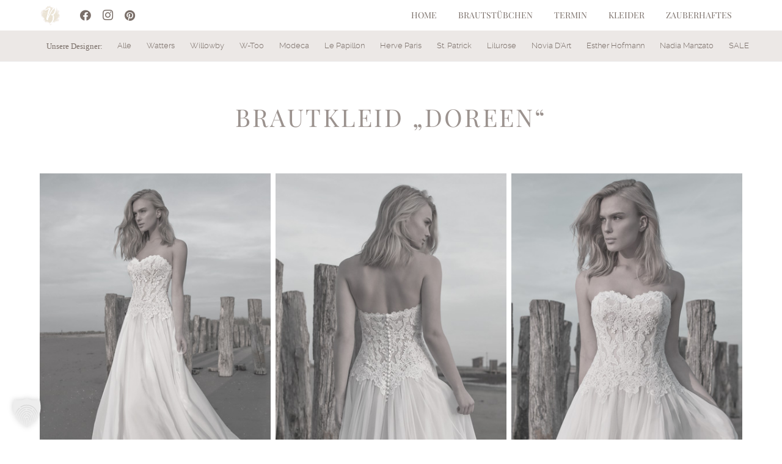

--- FILE ---
content_type: text/html; charset=UTF-8
request_url: https://www.das-brautstuebchen.de/hochzeitskleider/doreen/
body_size: 17904
content:
<!DOCTYPE HTML>
<html lang="de">
<head>
	<meta charset="UTF-8">
	<meta name='robots' content='index, follow, max-image-preview:large, max-snippet:-1, max-video-preview:-1' />
	<style>img:is([sizes="auto" i], [sizes^="auto," i]) { contain-intrinsic-size: 3000px 1500px }</style>
	
<!-- Google Tag Manager for WordPress by gtm4wp.com -->
<script data-cfasync="false" data-pagespeed-no-defer>
	var gtm4wp_datalayer_name = "dataLayer";
	var dataLayer = dataLayer || [];
</script>
<!-- End Google Tag Manager for WordPress by gtm4wp.com -->
	<!-- This site is optimized with the Yoast SEO plugin v25.1 - https://yoast.com/wordpress/plugins/seo/ -->
	<title>Brautkleid Doreen | Bridal-Concept-Store | Das Brautstübchen</title>
	<meta name="description" content="Unsere aktuelle Brautmoden-Kollektion. ♥ Vereinbare jetzt einen Anprobetermin für das Brautkleid Doreen bei uns im Brautstübchen. ♥ Wir freuen uns auf Dich und deine Begleiterinnen." />
	<link rel="canonical" href="https://www.das-brautstuebchen.de/hochzeitskleider/doreen/" />
	<meta property="og:locale" content="de_DE" />
	<meta property="og:type" content="article" />
	<meta property="og:title" content="Brautkleid Doreen | Bridal-Concept-Store | Das Brautstübchen" />
	<meta property="og:description" content="Unsere aktuelle Brautmoden-Kollektion. ♥ Vereinbare jetzt einen Anprobetermin für das Brautkleid Doreen bei uns im Brautstübchen. ♥ Wir freuen uns auf Dich und deine Begleiterinnen." />
	<meta property="og:url" content="https://www.das-brautstuebchen.de/hochzeitskleider/doreen/" />
	<meta property="og:site_name" content="Das Brautstübchen - Dein Zaubermoment" />
	<meta property="article:publisher" content="https://www.facebook.com/DasBrautstuebchen/" />
	<meta property="article:modified_time" content="2022-08-08T12:43:52+00:00" />
	<meta property="og:image" content="https://www.das-brautstuebchen.de/wp-content/uploads/2018/10/Doreen-SALE.jpg" />
	<meta property="og:image:width" content="400" />
	<meta property="og:image:height" content="600" />
	<meta property="og:image:type" content="image/jpeg" />
	<meta name="twitter:card" content="summary_large_image" />
	<meta name="twitter:label1" content="Geschätzte Lesezeit" />
	<meta name="twitter:data1" content="1 Minute" />
	<script type="application/ld+json" class="yoast-schema-graph">{"@context":"https://schema.org","@graph":[{"@type":"WebPage","@id":"https://www.das-brautstuebchen.de/hochzeitskleider/doreen/","url":"https://www.das-brautstuebchen.de/hochzeitskleider/doreen/","name":"Brautkleid Doreen | Bridal-Concept-Store | Das Brautstübchen","isPartOf":{"@id":"https://www.das-brautstuebchen.de/#website"},"primaryImageOfPage":{"@id":"https://www.das-brautstuebchen.de/hochzeitskleider/doreen/#primaryimage"},"image":{"@id":"https://www.das-brautstuebchen.de/hochzeitskleider/doreen/#primaryimage"},"thumbnailUrl":"https://www.das-brautstuebchen.de/wp-content/uploads/2018/10/Doreen-SALE.jpg","datePublished":"2018-10-18T17:55:30+00:00","dateModified":"2022-08-08T12:43:52+00:00","description":"Unsere aktuelle Brautmoden-Kollektion. ♥ Vereinbare jetzt einen Anprobetermin für das Brautkleid Doreen bei uns im Brautstübchen. ♥ Wir freuen uns auf Dich und deine Begleiterinnen.","breadcrumb":{"@id":"https://www.das-brautstuebchen.de/hochzeitskleider/doreen/#breadcrumb"},"inLanguage":"de","potentialAction":[{"@type":"ReadAction","target":["https://www.das-brautstuebchen.de/hochzeitskleider/doreen/"]}]},{"@type":"ImageObject","inLanguage":"de","@id":"https://www.das-brautstuebchen.de/hochzeitskleider/doreen/#primaryimage","url":"https://www.das-brautstuebchen.de/wp-content/uploads/2018/10/Doreen-SALE.jpg","contentUrl":"https://www.das-brautstuebchen.de/wp-content/uploads/2018/10/Doreen-SALE.jpg","width":400,"height":600},{"@type":"BreadcrumbList","@id":"https://www.das-brautstuebchen.de/hochzeitskleider/doreen/#breadcrumb","itemListElement":[{"@type":"ListItem","position":1,"name":"Schmal","item":"https://www.das-brautstuebchen.de/hochzeitskleider-designer/schmal/"},{"@type":"ListItem","position":2,"name":"Doreen"}]},{"@type":"WebSite","@id":"https://www.das-brautstuebchen.de/#website","url":"https://www.das-brautstuebchen.de/","name":"Das Brautstübchen - Dein Zaubermoment","description":"Brautmode","publisher":{"@id":"https://www.das-brautstuebchen.de/#organization"},"potentialAction":[{"@type":"SearchAction","target":{"@type":"EntryPoint","urlTemplate":"https://www.das-brautstuebchen.de/?s={search_term_string}"},"query-input":{"@type":"PropertyValueSpecification","valueRequired":true,"valueName":"search_term_string"}}],"inLanguage":"de"},{"@type":"Organization","@id":"https://www.das-brautstuebchen.de/#organization","name":"Das Brautstübchen - Dein Zaubermoment","url":"https://www.das-brautstuebchen.de/","logo":{"@type":"ImageObject","inLanguage":"de","@id":"https://www.das-brautstuebchen.de/#/schema/logo/image/","url":"https://www.das-brautstuebchen.de/wp-content/uploads/2020/10/Brautstübchen-Logo-beige.jpg","contentUrl":"https://www.das-brautstuebchen.de/wp-content/uploads/2020/10/Brautstübchen-Logo-beige.jpg","width":800,"height":350,"caption":"Das Brautstübchen - Dein Zaubermoment"},"image":{"@id":"https://www.das-brautstuebchen.de/#/schema/logo/image/"},"sameAs":["https://www.facebook.com/DasBrautstuebchen/","https://www.instagram.com/das_brautstuebchen/","https://www.pinterest.de/dasbrautstuebchende/","https://www.youtube.com/channel/UCMI7qJveNuTUOt2itQpgZ6w"]}]}</script>
	<!-- / Yoast SEO plugin. -->


<link rel='dns-prefetch' href='//player.vimeo.com' />
<link rel='dns-prefetch' href='//w.soundcloud.com' />
<link data-borlabs-cookie-style-blocker-id="google-fonts" rel='dns-prefetch' data-borlabs-cookie-style-blocker-href='//fonts.googleapis.com' />
<link rel="canonical" href="https://www.das-brautstuebchen.de/hochzeitskleider/doreen" />
<meta name="viewport" content="width=device-width, initial-scale=1">
<meta name="SKYPE_TOOLBAR" content="SKYPE_TOOLBAR_PARSER_COMPATIBLE">
<meta name="theme-color" content="#f5f5f5">
<meta property="og:title" content="Brautkleid Doreen | Bridal-Concept-Store | Das Brautstübchen">
<meta property="og:url" content="https://www.das-brautstuebchen.de/hochzeitskleider/doreen">
<meta property="og:locale" content="de_DE">
<meta property="og:site_name" content="Das Brautstübchen - Dein Zaubermoment">
<meta property="og:type" content="article">
<meta property="og:image" content="https://www.das-brautstuebchen.de/wp-content/uploads/2018/10/Doreen-SALE.jpg" itemprop="image">
<link rel="preload" href="https://www.das-brautstuebchen.de/wp-content/uploads/2018/06/playfairdisplay-regular-webfont.woff2" as="font" type="font/woff2" crossorigin><link rel="preload" href="https://www.das-brautstuebchen.de/wp-content/uploads/2018/06/raleway-light-webfont.woff" as="font" type="font/woff" crossorigin><link rel="preload" href="https://www.das-brautstuebchen.de/wp-content/uploads/2018/06/raleway-light-webfont.woff2" as="font" type="font/woff2" crossorigin><link rel="preload" href="https://www.das-brautstuebchen.de/wp-content/uploads/2019/11/oranienbaum-webfont.woff" as="font" type="font/woff" crossorigin><link rel='stylesheet' id='sbi_styles-css' href='https://www.das-brautstuebchen.de/wp-content/plugins/instagram-feed/css/sbi-styles.min.css?ver=6.10.0' media='all' />
<link rel='stylesheet' id='wp-block-library-css' href='https://www.das-brautstuebchen.de/wp-includes/css/dist/block-library/style.min.css?ver=6.8.3' media='all' />
<style id='classic-theme-styles-inline-css'>
/*! This file is auto-generated */
.wp-block-button__link{color:#fff;background-color:#32373c;border-radius:9999px;box-shadow:none;text-decoration:none;padding:calc(.667em + 2px) calc(1.333em + 2px);font-size:1.125em}.wp-block-file__button{background:#32373c;color:#fff;text-decoration:none}
</style>
<style id='global-styles-inline-css'>
:root{--wp--preset--aspect-ratio--square: 1;--wp--preset--aspect-ratio--4-3: 4/3;--wp--preset--aspect-ratio--3-4: 3/4;--wp--preset--aspect-ratio--3-2: 3/2;--wp--preset--aspect-ratio--2-3: 2/3;--wp--preset--aspect-ratio--16-9: 16/9;--wp--preset--aspect-ratio--9-16: 9/16;--wp--preset--color--black: #000000;--wp--preset--color--cyan-bluish-gray: #abb8c3;--wp--preset--color--white: #ffffff;--wp--preset--color--pale-pink: #f78da7;--wp--preset--color--vivid-red: #cf2e2e;--wp--preset--color--luminous-vivid-orange: #ff6900;--wp--preset--color--luminous-vivid-amber: #fcb900;--wp--preset--color--light-green-cyan: #7bdcb5;--wp--preset--color--vivid-green-cyan: #00d084;--wp--preset--color--pale-cyan-blue: #8ed1fc;--wp--preset--color--vivid-cyan-blue: #0693e3;--wp--preset--color--vivid-purple: #9b51e0;--wp--preset--gradient--vivid-cyan-blue-to-vivid-purple: linear-gradient(135deg,rgba(6,147,227,1) 0%,rgb(155,81,224) 100%);--wp--preset--gradient--light-green-cyan-to-vivid-green-cyan: linear-gradient(135deg,rgb(122,220,180) 0%,rgb(0,208,130) 100%);--wp--preset--gradient--luminous-vivid-amber-to-luminous-vivid-orange: linear-gradient(135deg,rgba(252,185,0,1) 0%,rgba(255,105,0,1) 100%);--wp--preset--gradient--luminous-vivid-orange-to-vivid-red: linear-gradient(135deg,rgba(255,105,0,1) 0%,rgb(207,46,46) 100%);--wp--preset--gradient--very-light-gray-to-cyan-bluish-gray: linear-gradient(135deg,rgb(238,238,238) 0%,rgb(169,184,195) 100%);--wp--preset--gradient--cool-to-warm-spectrum: linear-gradient(135deg,rgb(74,234,220) 0%,rgb(151,120,209) 20%,rgb(207,42,186) 40%,rgb(238,44,130) 60%,rgb(251,105,98) 80%,rgb(254,248,76) 100%);--wp--preset--gradient--blush-light-purple: linear-gradient(135deg,rgb(255,206,236) 0%,rgb(152,150,240) 100%);--wp--preset--gradient--blush-bordeaux: linear-gradient(135deg,rgb(254,205,165) 0%,rgb(254,45,45) 50%,rgb(107,0,62) 100%);--wp--preset--gradient--luminous-dusk: linear-gradient(135deg,rgb(255,203,112) 0%,rgb(199,81,192) 50%,rgb(65,88,208) 100%);--wp--preset--gradient--pale-ocean: linear-gradient(135deg,rgb(255,245,203) 0%,rgb(182,227,212) 50%,rgb(51,167,181) 100%);--wp--preset--gradient--electric-grass: linear-gradient(135deg,rgb(202,248,128) 0%,rgb(113,206,126) 100%);--wp--preset--gradient--midnight: linear-gradient(135deg,rgb(2,3,129) 0%,rgb(40,116,252) 100%);--wp--preset--font-size--small: 13px;--wp--preset--font-size--medium: 20px;--wp--preset--font-size--large: 36px;--wp--preset--font-size--x-large: 42px;--wp--preset--spacing--20: 0.44rem;--wp--preset--spacing--30: 0.67rem;--wp--preset--spacing--40: 1rem;--wp--preset--spacing--50: 1.5rem;--wp--preset--spacing--60: 2.25rem;--wp--preset--spacing--70: 3.38rem;--wp--preset--spacing--80: 5.06rem;--wp--preset--shadow--natural: 6px 6px 9px rgba(0, 0, 0, 0.2);--wp--preset--shadow--deep: 12px 12px 50px rgba(0, 0, 0, 0.4);--wp--preset--shadow--sharp: 6px 6px 0px rgba(0, 0, 0, 0.2);--wp--preset--shadow--outlined: 6px 6px 0px -3px rgba(255, 255, 255, 1), 6px 6px rgba(0, 0, 0, 1);--wp--preset--shadow--crisp: 6px 6px 0px rgba(0, 0, 0, 1);}:where(.is-layout-flex){gap: 0.5em;}:where(.is-layout-grid){gap: 0.5em;}body .is-layout-flex{display: flex;}.is-layout-flex{flex-wrap: wrap;align-items: center;}.is-layout-flex > :is(*, div){margin: 0;}body .is-layout-grid{display: grid;}.is-layout-grid > :is(*, div){margin: 0;}:where(.wp-block-columns.is-layout-flex){gap: 2em;}:where(.wp-block-columns.is-layout-grid){gap: 2em;}:where(.wp-block-post-template.is-layout-flex){gap: 1.25em;}:where(.wp-block-post-template.is-layout-grid){gap: 1.25em;}.has-black-color{color: var(--wp--preset--color--black) !important;}.has-cyan-bluish-gray-color{color: var(--wp--preset--color--cyan-bluish-gray) !important;}.has-white-color{color: var(--wp--preset--color--white) !important;}.has-pale-pink-color{color: var(--wp--preset--color--pale-pink) !important;}.has-vivid-red-color{color: var(--wp--preset--color--vivid-red) !important;}.has-luminous-vivid-orange-color{color: var(--wp--preset--color--luminous-vivid-orange) !important;}.has-luminous-vivid-amber-color{color: var(--wp--preset--color--luminous-vivid-amber) !important;}.has-light-green-cyan-color{color: var(--wp--preset--color--light-green-cyan) !important;}.has-vivid-green-cyan-color{color: var(--wp--preset--color--vivid-green-cyan) !important;}.has-pale-cyan-blue-color{color: var(--wp--preset--color--pale-cyan-blue) !important;}.has-vivid-cyan-blue-color{color: var(--wp--preset--color--vivid-cyan-blue) !important;}.has-vivid-purple-color{color: var(--wp--preset--color--vivid-purple) !important;}.has-black-background-color{background-color: var(--wp--preset--color--black) !important;}.has-cyan-bluish-gray-background-color{background-color: var(--wp--preset--color--cyan-bluish-gray) !important;}.has-white-background-color{background-color: var(--wp--preset--color--white) !important;}.has-pale-pink-background-color{background-color: var(--wp--preset--color--pale-pink) !important;}.has-vivid-red-background-color{background-color: var(--wp--preset--color--vivid-red) !important;}.has-luminous-vivid-orange-background-color{background-color: var(--wp--preset--color--luminous-vivid-orange) !important;}.has-luminous-vivid-amber-background-color{background-color: var(--wp--preset--color--luminous-vivid-amber) !important;}.has-light-green-cyan-background-color{background-color: var(--wp--preset--color--light-green-cyan) !important;}.has-vivid-green-cyan-background-color{background-color: var(--wp--preset--color--vivid-green-cyan) !important;}.has-pale-cyan-blue-background-color{background-color: var(--wp--preset--color--pale-cyan-blue) !important;}.has-vivid-cyan-blue-background-color{background-color: var(--wp--preset--color--vivid-cyan-blue) !important;}.has-vivid-purple-background-color{background-color: var(--wp--preset--color--vivid-purple) !important;}.has-black-border-color{border-color: var(--wp--preset--color--black) !important;}.has-cyan-bluish-gray-border-color{border-color: var(--wp--preset--color--cyan-bluish-gray) !important;}.has-white-border-color{border-color: var(--wp--preset--color--white) !important;}.has-pale-pink-border-color{border-color: var(--wp--preset--color--pale-pink) !important;}.has-vivid-red-border-color{border-color: var(--wp--preset--color--vivid-red) !important;}.has-luminous-vivid-orange-border-color{border-color: var(--wp--preset--color--luminous-vivid-orange) !important;}.has-luminous-vivid-amber-border-color{border-color: var(--wp--preset--color--luminous-vivid-amber) !important;}.has-light-green-cyan-border-color{border-color: var(--wp--preset--color--light-green-cyan) !important;}.has-vivid-green-cyan-border-color{border-color: var(--wp--preset--color--vivid-green-cyan) !important;}.has-pale-cyan-blue-border-color{border-color: var(--wp--preset--color--pale-cyan-blue) !important;}.has-vivid-cyan-blue-border-color{border-color: var(--wp--preset--color--vivid-cyan-blue) !important;}.has-vivid-purple-border-color{border-color: var(--wp--preset--color--vivid-purple) !important;}.has-vivid-cyan-blue-to-vivid-purple-gradient-background{background: var(--wp--preset--gradient--vivid-cyan-blue-to-vivid-purple) !important;}.has-light-green-cyan-to-vivid-green-cyan-gradient-background{background: var(--wp--preset--gradient--light-green-cyan-to-vivid-green-cyan) !important;}.has-luminous-vivid-amber-to-luminous-vivid-orange-gradient-background{background: var(--wp--preset--gradient--luminous-vivid-amber-to-luminous-vivid-orange) !important;}.has-luminous-vivid-orange-to-vivid-red-gradient-background{background: var(--wp--preset--gradient--luminous-vivid-orange-to-vivid-red) !important;}.has-very-light-gray-to-cyan-bluish-gray-gradient-background{background: var(--wp--preset--gradient--very-light-gray-to-cyan-bluish-gray) !important;}.has-cool-to-warm-spectrum-gradient-background{background: var(--wp--preset--gradient--cool-to-warm-spectrum) !important;}.has-blush-light-purple-gradient-background{background: var(--wp--preset--gradient--blush-light-purple) !important;}.has-blush-bordeaux-gradient-background{background: var(--wp--preset--gradient--blush-bordeaux) !important;}.has-luminous-dusk-gradient-background{background: var(--wp--preset--gradient--luminous-dusk) !important;}.has-pale-ocean-gradient-background{background: var(--wp--preset--gradient--pale-ocean) !important;}.has-electric-grass-gradient-background{background: var(--wp--preset--gradient--electric-grass) !important;}.has-midnight-gradient-background{background: var(--wp--preset--gradient--midnight) !important;}.has-small-font-size{font-size: var(--wp--preset--font-size--small) !important;}.has-medium-font-size{font-size: var(--wp--preset--font-size--medium) !important;}.has-large-font-size{font-size: var(--wp--preset--font-size--large) !important;}.has-x-large-font-size{font-size: var(--wp--preset--font-size--x-large) !important;}
:where(.wp-block-post-template.is-layout-flex){gap: 1.25em;}:where(.wp-block-post-template.is-layout-grid){gap: 1.25em;}
:where(.wp-block-columns.is-layout-flex){gap: 2em;}:where(.wp-block-columns.is-layout-grid){gap: 2em;}
:root :where(.wp-block-pullquote){font-size: 1.5em;line-height: 1.6;}
</style>
<link rel='stylesheet' id='contact-form-7-css' href='https://www.das-brautstuebchen.de/wp-content/plugins/contact-form-7/includes/css/styles.css?ver=6.1.4' media='all' />
<link rel='stylesheet' id='if-menu-site-css-css' href='https://www.das-brautstuebchen.de/wp-content/plugins/if-menu/assets/if-menu-site.css?ver=6.8.3' media='all' />
<link data-borlabs-cookie-style-blocker-id="google-fonts" rel='stylesheet' id='us-fonts-css' data-borlabs-cookie-style-blocker-href='https://fonts.googleapis.com/css?family=Playfair+Display%3A400%2C500&#038;display=swap&#038;ver=6.8.3' media='all' />
<link rel='stylesheet' id='borlabs-cookie-custom-css' href='https://www.das-brautstuebchen.de/wp-content/cache/borlabs-cookie/1/borlabs-cookie-1-de.css?ver=3.3.20-81' media='all' />
<link rel='stylesheet' id='tablepress-default-css' href='https://www.das-brautstuebchen.de/wp-content/tablepress-combined.min.css?ver=23' media='all' />
<link rel='stylesheet' id='us-theme-css' href='https://www.das-brautstuebchen.de/wp-content/uploads/us-assets/www.das-brautstuebchen.de.css?ver=4f7aec3a' media='all' />
<link rel='stylesheet' id='theme-style-css' href='https://www.das-brautstuebchen.de/wp-content/themes/Impreza-child/style.css?ver=8.35.2' media='all' />
<link rel='stylesheet' id='bsf-Defaults-css' href='https://www.das-brautstuebchen.de/wp-content/uploads/smile_fonts/Defaults/Defaults.css?ver=3.20.2' media='all' />
<link rel='stylesheet' id='ultimate-vc-addons-style-css' href='https://www.das-brautstuebchen.de/wp-content/plugins/Ultimate_VC_Addons/assets/min-css/style.min.css?ver=3.20.2' media='all' />
<script src="https://www.das-brautstuebchen.de/wp-includes/js/jquery/jquery.min.js?ver=3.7.1" id="jquery-core-js"></script>
<script data-no-optimize="1" data-no-minify="1" data-cfasync="false" src="https://www.das-brautstuebchen.de/wp-content/plugins/borlabs-cookie/assets/javascript/borlabs-cookie-tcf-stub.min.js?ver=3.3.20" id="borlabs-cookie-stub-js"></script>
<script data-no-optimize="1" data-no-minify="1" data-cfasync="false" src="https://www.das-brautstuebchen.de/wp-content/cache/borlabs-cookie/1/borlabs-cookie-config-de.json.js?ver=3.3.20-101" id="borlabs-cookie-config-js"></script>
<script data-no-optimize="1" data-no-minify="1" data-cfasync="false" src="https://www.das-brautstuebchen.de/wp-content/plugins/borlabs-cookie/assets/javascript/borlabs-cookie-prioritize.min.js?ver=3.3.20" id="borlabs-cookie-prioritize-js"></script>
<script src="https://www.das-brautstuebchen.de/wp-content/plugins/Ultimate_VC_Addons/assets/min-js/ultimate-params.min.js?ver=3.20.2" id="ultimate-vc-addons-params-js"></script>
<script></script><link rel='shortlink' href='https://www.das-brautstuebchen.de/?p=5746' />

<!-- Google Tag Manager for WordPress by gtm4wp.com -->
<!-- GTM Container placement set to automatic -->
<script data-cfasync="false" data-pagespeed-no-defer>
	var dataLayer_content = {"pageTitle":"Brautkleid Doreen | Bridal-Concept-Store | Das Brautstübchen","postID":5746};
	dataLayer.push( dataLayer_content );
</script>
<script data-borlabs-cookie-script-blocker-id='google-tag-manager' type='text/template' data-cfasync="false" data-pagespeed-no-defer>
(function(w,d,s,l,i){w[l]=w[l]||[];w[l].push({'gtm.start':
new Date().getTime(),event:'gtm.js'});var f=d.getElementsByTagName(s)[0],
j=d.createElement(s),dl=l!='dataLayer'?'&l='+l:'';j.async=true;j.src=
'//www.googletagmanager.com/gtm.js?id='+i+dl;f.parentNode.insertBefore(j,f);
})(window,document,'script','dataLayer','GTM-WP287XH');
</script>
<!-- End Google Tag Manager for WordPress by gtm4wp.com -->		<script id="us_add_no_touch">
			if ( ! /Android|webOS|iPhone|iPad|iPod|BlackBerry|IEMobile|Opera Mini/i.test( navigator.userAgent ) ) {
				document.documentElement.classList.add( "no-touch" );
			}
		</script>
				<script id="us_color_scheme_switch_class">
			if ( document.cookie.includes( "us_color_scheme_switch_is_on=true" ) ) {
				document.documentElement.classList.add( "us-color-scheme-on" );
			}
		</script>
		<script data-borlabs-cookie-script-blocker-ignore>
if ('1' === '1' && ('1' === '1' || '1' === '1')) {
	window['gtag_enable_tcf_support'] = true;
}
window.dataLayer = window.dataLayer || [];
function gtag(){dataLayer.push(arguments);}
gtag('set', 'developer_id.dYjRjMm', true);
if('1' === '1' || '1' === '1') {
	if (window.BorlabsCookieGoogleConsentModeDefaultSet !== true) {
        let getCookieValue = function (name) {
            return document.cookie.match('(^|;)\\s*' + name + '\\s*=\\s*([^;]+)')?.pop() || '';
        };
        let cookieValue = getCookieValue('borlabs-cookie-gcs');
        let consentsFromCookie = {};
        if (cookieValue !== '') {
            consentsFromCookie = JSON.parse(decodeURIComponent(cookieValue));
        }
        let defaultValues = {
            'ad_storage': 'denied',
            'ad_user_data': 'denied',
            'ad_personalization': 'denied',
            'analytics_storage': 'denied',
            'functionality_storage': 'denied',
            'personalization_storage': 'denied',
            'security_storage': 'denied',
            'wait_for_update': 500,
        };
        gtag('consent', 'default', { ...defaultValues, ...consentsFromCookie });
    }
    window.BorlabsCookieGoogleConsentModeDefaultSet = true;
    let borlabsCookieConsentChangeHandler = function () {
        window.dataLayer = window.dataLayer || [];
        if (typeof gtag !== 'function') { function gtag(){dataLayer.push(arguments);} }

        let getCookieValue = function (name) {
            return document.cookie.match('(^|;)\\s*' + name + '\\s*=\\s*([^;]+)')?.pop() || '';
        };
        let cookieValue = getCookieValue('borlabs-cookie-gcs');
        let consentsFromCookie = {};
        if (cookieValue !== '') {
            consentsFromCookie = JSON.parse(decodeURIComponent(cookieValue));
        }

        consentsFromCookie.ad_storage = BorlabsCookie.Consents.hasConsent('google-ads') ? 'granted' : 'denied';
		consentsFromCookie.ad_user_data = BorlabsCookie.Consents.hasConsent('google-ads') ? 'granted' : 'denied';
		consentsFromCookie.ad_personalization = BorlabsCookie.Consents.hasConsent('google-ads') ? 'granted' : 'denied';

        BorlabsCookie.CookieLibrary.setCookie(
            'borlabs-cookie-gcs',
            JSON.stringify(consentsFromCookie),
            BorlabsCookie.Settings.automaticCookieDomainAndPath.value ? '' : BorlabsCookie.Settings.cookieDomain.value,
            BorlabsCookie.Settings.cookiePath.value,
            BorlabsCookie.Cookie.getPluginCookie().expires,
            BorlabsCookie.Settings.cookieSecure.value,
            BorlabsCookie.Settings.cookieSameSite.value
        );
    }
    document.addEventListener('borlabs-cookie-consent-saved', borlabsCookieConsentChangeHandler);
    document.addEventListener('borlabs-cookie-handle-unblock', borlabsCookieConsentChangeHandler);
}
if('1' === '1') {
    gtag("js", new Date());

    gtag("config", "AW-826762448");

    (function (w, d, s, i) {
    var f = d.getElementsByTagName(s)[0],
        j = d.createElement(s);
    j.async = true;
    j.src =
        "https://www.googletagmanager.com/gtag/js?id=" + i;
    f.parentNode.insertBefore(j, f);
    })(window, document, "script", "AW-826762448");
}
</script><script data-borlabs-cookie-script-blocker-ignore>
if ('1' === '1' && ('1' === '1' || '1' === '1')) {
    window['gtag_enable_tcf_support'] = true;
}
window.dataLayer = window.dataLayer || [];
if (typeof gtag !== 'function') {
    function gtag() {
        dataLayer.push(arguments);
    }
}
gtag('set', 'developer_id.dYjRjMm', true);
if ('1' === '1' || '1' === '1') {
    if (window.BorlabsCookieGoogleConsentModeDefaultSet !== true) {
        let getCookieValue = function (name) {
            return document.cookie.match('(^|;)\\s*' + name + '\\s*=\\s*([^;]+)')?.pop() || '';
        };
        let cookieValue = getCookieValue('borlabs-cookie-gcs');
        let consentsFromCookie = {};
        if (cookieValue !== '') {
            consentsFromCookie = JSON.parse(decodeURIComponent(cookieValue));
        }
        let defaultValues = {
            'ad_storage': 'denied',
            'ad_user_data': 'denied',
            'ad_personalization': 'denied',
            'analytics_storage': 'denied',
            'functionality_storage': 'denied',
            'personalization_storage': 'denied',
            'security_storage': 'denied',
            'wait_for_update': 500,
        };
        gtag('consent', 'default', { ...defaultValues, ...consentsFromCookie });
    }
    window.BorlabsCookieGoogleConsentModeDefaultSet = true;
    let borlabsCookieConsentChangeHandler = function () {
        window.dataLayer = window.dataLayer || [];
        if (typeof gtag !== 'function') { function gtag(){dataLayer.push(arguments);} }

        let getCookieValue = function (name) {
            return document.cookie.match('(^|;)\\s*' + name + '\\s*=\\s*([^;]+)')?.pop() || '';
        };
        let cookieValue = getCookieValue('borlabs-cookie-gcs');
        let consentsFromCookie = {};
        if (cookieValue !== '') {
            consentsFromCookie = JSON.parse(decodeURIComponent(cookieValue));
        }

        consentsFromCookie.analytics_storage = BorlabsCookie.Consents.hasConsent('google-analytics') ? 'granted' : 'denied';

        BorlabsCookie.CookieLibrary.setCookie(
            'borlabs-cookie-gcs',
            JSON.stringify(consentsFromCookie),
            BorlabsCookie.Settings.automaticCookieDomainAndPath.value ? '' : BorlabsCookie.Settings.cookieDomain.value,
            BorlabsCookie.Settings.cookiePath.value,
            BorlabsCookie.Cookie.getPluginCookie().expires,
            BorlabsCookie.Settings.cookieSecure.value,
            BorlabsCookie.Settings.cookieSameSite.value
        );
    }
    document.addEventListener('borlabs-cookie-consent-saved', borlabsCookieConsentChangeHandler);
    document.addEventListener('borlabs-cookie-handle-unblock', borlabsCookieConsentChangeHandler);
}
if ('1' === '1') {
    gtag("js", new Date());
    gtag("config", "G-GTBE053FRY", {"anonymize_ip": true});

    (function (w, d, s, i) {
        var f = d.getElementsByTagName(s)[0],
            j = d.createElement(s);
        j.async = true;
        j.src =
            "https://www.googletagmanager.com/gtag/js?id=" + i;
        f.parentNode.insertBefore(j, f);
    })(window, document, "script", "G-GTBE053FRY");
}
</script><script data-no-optimize="1" data-no-minify="1" data-cfasync="false" data-borlabs-cookie-script-blocker-ignore>
	if ('1' === '1' && '1' === '1') {
		window['gtag_enable_tcf_support'] = true;
	}
	window.dataLayer = window.dataLayer || [];
	if (typeof gtag !== 'function') { function gtag(){dataLayer.push(arguments);} }
	gtag('set', 'developer_id.dYjRjMm', true);
	if ('1' === '1') {
		let getCookieValue = function (name) {
			return document.cookie.match('(^|;)\\s*' + name + '\\s*=\\s*([^;]+)')?.pop() || '';
		};
		let cookieValue = getCookieValue('borlabs-cookie-gcs');
		let consentsFromCookie = {};
		if (cookieValue !== '') {
			 consentsFromCookie = JSON.parse(decodeURIComponent(cookieValue));
		}
		let defaultValues = {
			'ad_storage': 'denied',
			'ad_user_data': 'denied',
			'ad_personalization': 'denied',
			'analytics_storage': 'denied',
			'functionality_storage': 'denied',
			'personalization_storage': 'denied',
			'security_storage': 'denied',
			'wait_for_update': 500,
		};
		gtag('consent', 'default', { ...defaultValues, ...consentsFromCookie });
		gtag('set', 'ads_data_redaction', true);
	}

	if('1' === '1') {
		var url = new URL(window.location.href);

		if ((url.searchParams.has('gtm_debug') && url.searchParams.get('gtm_debug') !== '') || document.cookie.indexOf('__TAG_ASSISTANT=') !== -1 || document.documentElement.hasAttribute('data-tag-assistant-present')) {
			(function(w,d,s,l,i){w[l]=w[l]||[];w[l].push({"gtm.start":
new Date().getTime(),event:"gtm.js"});var f=d.getElementsByTagName(s)[0],
j=d.createElement(s),dl=l!="dataLayer"?"&l="+l:"";j.async=true;j.src=
"https://www.googletagmanager.com/gtm.js?id="+i+dl;f.parentNode.insertBefore(j,f);
})(window,document,"script","dataLayer","GTM-WP287XH");
		} else {
			(function(w,d,s,l,i){w[l]=w[l]||[];w[l].push({"gtm.start":
new Date().getTime(),event:"gtm.js"});var f=d.getElementsByTagName(s)[0],
j=d.createElement(s),dl=l!="dataLayer"?"&l="+l:"";j.async=true;j.src=
"https://www.das-brautstuebchen.de/wp-content/uploads/borlabs-cookie/"+i+'.js?ver=1begxxv6';f.parentNode.insertBefore(j,f);
})(window,document,"script","dataLayer","GTM-WP287XH");
		}
  	}

	(function () {
		var borlabsCookieConsentChangeHandler = function () {
			window.dataLayer = window.dataLayer || [];
			if (typeof gtag !== 'function') { function gtag(){dataLayer.push(arguments);} }

			let gtmConsents = {};
			if ('1' === '1') {
				if ('1' === '1') {
					gtmConsents = {
						'analytics_storage': BorlabsCookie.Consents.hasConsentForServiceGroup('statistics') === true ? 'granted' : 'denied',
						'functionality_storage': BorlabsCookie.Consents.hasConsentForServiceGroup('statistics') === true ? 'granted' : 'denied',
						'personalization_storage': BorlabsCookie.Consents.hasConsentForServiceGroup('marketing') === true ? 'granted' : 'denied',
						'security_storage': BorlabsCookie.Consents.hasConsentForServiceGroup('statistics') === true ? 'granted' : 'denied',
					};
				} else {
					gtmConsents = {
						'ad_storage': BorlabsCookie.Consents.hasConsentForServiceGroup('marketing') === true ? 'granted' : 'denied',
						'ad_user_data': BorlabsCookie.Consents.hasConsentForServiceGroup('marketing') === true ? 'granted' : 'denied',
						'ad_personalization': BorlabsCookie.Consents.hasConsentForServiceGroup('marketing') === true ? 'granted' : 'denied',
						'analytics_storage': BorlabsCookie.Consents.hasConsentForServiceGroup('statistics') === true ? 'granted' : 'denied',
						'functionality_storage': BorlabsCookie.Consents.hasConsentForServiceGroup('statistics') === true ? 'granted' : 'denied',
						'personalization_storage': BorlabsCookie.Consents.hasConsentForServiceGroup('marketing') === true ? 'granted' : 'denied',
						'security_storage': BorlabsCookie.Consents.hasConsentForServiceGroup('statistics') === true ? 'granted' : 'denied',
					};
				}
				BorlabsCookie.CookieLibrary.setCookie(
					'borlabs-cookie-gcs',
				  	JSON.stringify(gtmConsents),
					BorlabsCookie.Settings.automaticCookieDomainAndPath.value ? '' : BorlabsCookie.Settings.cookieDomain.value,
					BorlabsCookie.Settings.cookiePath.value,
					BorlabsCookie.Cookie.getPluginCookie().expires,
					BorlabsCookie.Settings.cookieSecure.value,
					BorlabsCookie.Settings.cookieSameSite.value
				);
				gtag('consent', 'update', gtmConsents);
			}

			var consents = BorlabsCookie.Cookie.getPluginCookie().consents;
			for (var serviceGroup in consents) {
				for (var service of consents[serviceGroup]) {
					if (!window.BorlabsCookieGtmPackageSentEvents.includes(service) && service !== 'borlabs-cookie') {
						window.dataLayer.push({
							event: 'borlabs-cookie-opt-in-'+service,
						});
						window.BorlabsCookieGtmPackageSentEvents.push(service);
					}
				}
			}
		  	var afterConsentsEvent = document.createEvent('Event');
		    afterConsentsEvent.initEvent('borlabs-cookie-google-tag-manager-after-consents', true, true);
		  	document.dispatchEvent(afterConsentsEvent);
		};
		window.BorlabsCookieGtmPackageSentEvents = [];
		document.addEventListener('borlabs-cookie-consent-saved', borlabsCookieConsentChangeHandler);
		document.addEventListener('borlabs-cookie-handle-unblock', borlabsCookieConsentChangeHandler);
	})();
</script><script>
	var brlbsPysInitialized = false;
	function brlbsPysLoadPixel(load) {
		if (brlbsPysInitialized === true) {
			load();
		} else {
			if (BorlabsCookie.Consents.hasConsent('pixel-your-site')) {
				document.addEventListener('brlbsPysInitialized', () => { load(); });
			} else {
				load();
			}
		}
	}
</script><meta name="generator" content="Powered by WPBakery Page Builder - drag and drop page builder for WordPress."/>
<link rel="icon" href="https://www.das-brautstuebchen.de/wp-content/uploads/2020/10/Brautstübchen-Icon-150x150.png" sizes="32x32" />
<link rel="icon" href="https://www.das-brautstuebchen.de/wp-content/uploads/2020/10/Brautstübchen-Icon-300x300.png" sizes="192x192" />
<link rel="apple-touch-icon" href="https://www.das-brautstuebchen.de/wp-content/uploads/2020/10/Brautstübchen-Icon-300x300.png" />
<meta name="msapplication-TileImage" content="https://www.das-brautstuebchen.de/wp-content/uploads/2020/10/Brautstübchen-Icon-300x300.png" />
		<style id="wp-custom-css">
			/* cyrillic */
@font-face {
  font-family: 'Playfair Display';
  font-style: normal;
  font-weight: 400;
  src: local('Playfair Display Regular'), local('PlayfairDisplay-Regular'), url(/wp-content/uploads/2018/06/nuFiD-vYSZviVYUb_rj3ij__anPXDTPYgEM86xRbPQ.woff2) format('woff2');
  unicode-range: U+0400-045F, U+0490-0491, U+04B0-04B1, U+2116;
}
/* vietnamese */
@font-face {
  font-family: 'Playfair Display';
  font-style: normal;
  font-weight: 400;
  src: local('Playfair Display Regular'), local('PlayfairDisplay-Regular'), url(/wp-content/uploads/2018/06/nuFiD-vYSZviVYUb_rj3ij__anPXDTPYgEM86xRbPQ.woff2) format('woff2');
  unicode-range: U+0102-0103, U+0110-0111, U+1EA0-1EF9, U+20AB;
}
/* latin-ext */
@font-face {
  font-family: 'Playfair Display';
  font-style: normal;
  font-weight: 400;
  src: local('Playfair Display Regular'), local('PlayfairDisplay-Regular'), url(/wp-content/uploads/2018/06/nuFiD-vYSZviVYUb_rj3ij__anPXDTPYgEM86xRbPQ.woff2) format('woff2');
  unicode-range: U+0100-024F, U+0259, U+1E00-1EFF, U+2020, U+20A0-20AB, U+20AD-20CF, U+2113, U+2C60-2C7F, U+A720-A7FF;
}
/* latin */
@font-face {
  font-family: 'Playfair Display';
  font-style: normal;
  font-weight: 400;
  src: local('Playfair Display Regular'), local('PlayfairDisplay-Regular'), url(/wp-content/uploads/2018/06/nuFiD-vYSZviVYUb_rj3ij__anPXDTzYgEM86xQ.woff2) format('woff2');
  unicode-range: U+0000-00FF, U+0131, U+0152-0153, U+02BB-02BC, U+02C6, U+02DA, U+02DC, U+2000-206F, U+2074, U+20AC, U+2122, U+2191, U+2193, U+2212, U+2215, U+FEFF, U+FFFD;
}
/* latin-ext */
@font-face {
  font-family: 'Raleway';
  font-style: normal;
  font-weight: 400;
  src: local('Raleway'), local('Raleway-Regular'), url(/wp-content/uploads/2018/06/1Ptug8zYS_SKggPNyCMIT4ttDfCmxA.woff2) format('woff2');
  unicode-range: U+0100-024F, U+0259, U+1E00-1EFF, U+2020, U+20A0-20AB, U+20AD-20CF, U+2113, U+2C60-2C7F, U+A720-A7FF;
}
/* latin */
@font-face {
  font-family: 'Raleway';
  font-style: normal;
  font-weight: 400;
  src: local('Raleway'), local('Raleway-Regular'), url(/wp-content/uploads/2018/06/1Ptug8zYS_SKggPNyC0IT4ttDfA.woff2) format('woff2');
  unicode-range: U+0000-00FF, U+0131, U+0152-0153, U+02BB-02BC, U+02C6, U+02DA, U+02DC, U+2000-206F, U+2074, U+20AC, U+2122, U+2191, U+2193, U+2212, U+2215, U+FEFF, U+FFFD;
}
/* latin-ext */
@font-face {
  font-family: 'Raleway';
  font-style: normal;
  font-weight: 700;
  src: local('Raleway Bold'), local('Raleway-Bold'), url(/wp-content/uploads/2018/06/1Ptrg8zYS_SKggPNwIYqWqhPANqczVsq4A.woff2) format('woff2');
  unicode-range: U+0100-024F, U+0259, U+1E00-1EFF, U+2020, U+20A0-20AB, U+20AD-20CF, U+2113, U+2C60-2C7F, U+A720-A7FF;
}
/* latin */
@font-face {
  font-family: 'Raleway';
  font-style: normal;
  font-weight: 700;
  src: local('Raleway Bold'), local('Raleway-Bold'), url(/wp-content/uploads/2018/06/1Ptrg8zYS_SKggPNwJYtWqZPANqczVs.woff2) format('woff2');
  unicode-range: U+0000-00FF, U+0131, U+0152-0153, U+02BB-02BC, U+02C6, U+02DA, U+02DC, U+2000-206F, U+2074, U+20AC, U+2122, U+2191, U+2193, U+2212, U+2215, U+FEFF, U+FFFD;
}

/* latin */
@font-face {
  font-family: 'Homemade Apple';
  font-style: normal;
  font-weight: 400;
  src: local('Homemade Apple Regular'), local('HomemadeApple-Regular'), url(/wp-content/uploads/2018/06/Qw3EZQFXECDrI2q789EKQZJob0x6XHgOiJM6.woff2) format('woff2');
  unicode-range: U+0000-00FF, U+0131, U+0152-0153, U+02BB-02BC, U+02C6, U+02DA, U+02DC, U+2000-206F, U+2074, U+20AC, U+2122, U+2191, U+2193, U+2212, U+2215, U+FEFF, U+FFFD;
}

		</style>
		<noscript><style> .wpb_animate_when_almost_visible { opacity: 1; }</style></noscript>		<style id="us-icon-fonts">@font-face{font-display:block;font-style:normal;font-family:"fontawesome";font-weight:900;src:url("https://www.das-brautstuebchen.de/wp-content/themes/Impreza/fonts/fa-solid-900.woff2?ver=8.35.2") format("woff2")}.fas{font-family:"fontawesome";font-weight:900}@font-face{font-display:block;font-style:normal;font-family:"fontawesome";font-weight:400;src:url("https://www.das-brautstuebchen.de/wp-content/themes/Impreza/fonts/fa-regular-400.woff2?ver=8.35.2") format("woff2")}.far{font-family:"fontawesome";font-weight:400}@font-face{font-display:block;font-style:normal;font-family:"fontawesome";font-weight:300;src:url("https://www.das-brautstuebchen.de/wp-content/themes/Impreza/fonts/fa-light-300.woff2?ver=8.35.2") format("woff2")}.fal{font-family:"fontawesome";font-weight:300}@font-face{font-display:block;font-style:normal;font-family:"Font Awesome 5 Duotone";font-weight:900;src:url("https://www.das-brautstuebchen.de/wp-content/themes/Impreza/fonts/fa-duotone-900.woff2?ver=8.35.2") format("woff2")}.fad{font-family:"Font Awesome 5 Duotone";font-weight:900}.fad{position:relative}.fad:before{position:absolute}.fad:after{opacity:0.4}@font-face{font-display:block;font-style:normal;font-family:"Font Awesome 5 Brands";font-weight:400;src:url("https://www.das-brautstuebchen.de/wp-content/themes/Impreza/fonts/fa-brands-400.woff2?ver=8.35.2") format("woff2")}.fab{font-family:"Font Awesome 5 Brands";font-weight:400}@font-face{font-display:block;font-style:normal;font-family:"Material Icons";font-weight:400;src:url("https://www.das-brautstuebchen.de/wp-content/themes/Impreza/fonts/material-icons.woff2?ver=8.35.2") format("woff2")}.material-icons{font-family:"Material Icons";font-weight:400}</style>
				<style id="us-current-header-css"> .l-subheader.at_middle,.l-subheader.at_middle .w-dropdown-list,.l-subheader.at_middle .type_mobile .w-nav-list.level_1{background:var(--color-header-middle-bg);color:var(--color-header-middle-text)}.no-touch .l-subheader.at_middle a:hover,.no-touch .l-header.bg_transparent .l-subheader.at_middle .w-dropdown.opened a:hover{color:var(--color-header-middle-text-hover)}.l-header.bg_transparent:not(.sticky) .l-subheader.at_middle{background:var(--color-header-transparent-bg);color:var(--color-header-transparent-text)}.no-touch .l-header.bg_transparent:not(.sticky) .at_middle .w-cart-link:hover,.no-touch .l-header.bg_transparent:not(.sticky) .at_middle .w-text a:hover,.no-touch .l-header.bg_transparent:not(.sticky) .at_middle .w-html a:hover,.no-touch .l-header.bg_transparent:not(.sticky) .at_middle .w-nav>a:hover,.no-touch .l-header.bg_transparent:not(.sticky) .at_middle .w-menu a:hover,.no-touch .l-header.bg_transparent:not(.sticky) .at_middle .w-search>a:hover,.no-touch .l-header.bg_transparent:not(.sticky) .at_middle .w-socials.color_text a:hover,.no-touch .l-header.bg_transparent:not(.sticky) .at_middle .w-socials.color_link a:hover,.no-touch .l-header.bg_transparent:not(.sticky) .at_middle .w-dropdown a:hover,.no-touch .l-header.bg_transparent:not(.sticky) .at_middle .type_desktop .menu-item.level_1:hover>a{color:var(--color-header-transparent-text-hover)}.l-subheader.at_bottom,.l-subheader.at_bottom .w-dropdown-list,.l-subheader.at_bottom .type_mobile .w-nav-list.level_1{background:#ece8e6;color:#7a6f69}.no-touch .l-subheader.at_bottom a:hover,.no-touch .l-header.bg_transparent .l-subheader.at_bottom .w-dropdown.opened a:hover{color:#000000}.l-header.bg_transparent:not(.sticky) .l-subheader.at_bottom{background:var(--color-header-transparent-bg);color:var(--color-header-transparent-text)}.no-touch .l-header.bg_transparent:not(.sticky) .at_bottom .w-cart-link:hover,.no-touch .l-header.bg_transparent:not(.sticky) .at_bottom .w-text a:hover,.no-touch .l-header.bg_transparent:not(.sticky) .at_bottom .w-html a:hover,.no-touch .l-header.bg_transparent:not(.sticky) .at_bottom .w-nav>a:hover,.no-touch .l-header.bg_transparent:not(.sticky) .at_bottom .w-menu a:hover,.no-touch .l-header.bg_transparent:not(.sticky) .at_bottom .w-search>a:hover,.no-touch .l-header.bg_transparent:not(.sticky) .at_bottom .w-socials.color_text a:hover,.no-touch .l-header.bg_transparent:not(.sticky) .at_bottom .w-socials.color_link a:hover,.no-touch .l-header.bg_transparent:not(.sticky) .at_bottom .w-dropdown a:hover,.no-touch .l-header.bg_transparent:not(.sticky) .at_bottom .type_desktop .menu-item.level_1:hover>a{color:var(--color-header-transparent-text-hover)}.header_ver .l-header{background:var(--color-header-middle-bg);color:var(--color-header-middle-text)}@media (min-width:901px){.hidden_for_default{display:none!important}.l-subheader.at_top{display:none}.l-header{position:relative;z-index:111;width:100%}.l-subheader{margin:0 auto}.l-subheader.width_full{padding-left:1.5rem;padding-right:1.5rem}.l-subheader-h{display:flex;align-items:center;position:relative;margin:0 auto;max-width:var(--site-content-width,1200px);height:inherit}.w-header-show{display:none}.l-header.pos_fixed{position:fixed;left:0}.l-header.pos_fixed:not(.notransition) .l-subheader{transition-property:transform,background,box-shadow,line-height,height;transition-duration:.3s;transition-timing-function:cubic-bezier(.78,.13,.15,.86)}.headerinpos_bottom.sticky_first_section .l-header.pos_fixed{position:fixed!important}.header_hor .l-header.sticky_auto_hide{transition:transform .3s cubic-bezier(.78,.13,.15,.86) .1s}.header_hor .l-header.sticky_auto_hide.down{transform:translateY(-110%)}.l-header.bg_transparent:not(.sticky) .l-subheader{box-shadow:none!important;background:none}.l-header.bg_transparent~.l-main .l-section.width_full.height_auto:first-of-type>.l-section-h{padding-top:0!important;padding-bottom:0!important}.l-header.pos_static.bg_transparent{position:absolute;left:0}.l-subheader.width_full .l-subheader-h{max-width:none!important}.l-header.shadow_thin .l-subheader.at_middle,.l-header.shadow_thin .l-subheader.at_bottom{box-shadow:0 1px 0 rgba(0,0,0,0.08)}.l-header.shadow_wide .l-subheader.at_middle,.l-header.shadow_wide .l-subheader.at_bottom{box-shadow:0 3px 5px -1px rgba(0,0,0,0.1),0 2px 1px -1px rgba(0,0,0,0.05)}.header_hor .l-subheader-cell>.w-cart{margin-left:0;margin-right:0}:root{--header-height:100px;--header-sticky-height:100px}.l-header:before{content:'100'}.l-header.sticky:before{content:'100'}.l-subheader.at_top{line-height:40px;height:40px}.l-header.sticky .l-subheader.at_top{line-height:40px;height:40px}.l-subheader.at_middle{line-height:50px;height:50px}.l-header.sticky .l-subheader.at_middle{line-height:50px;height:50px}.l-subheader.at_bottom{line-height:50px;height:50px}.l-header.sticky .l-subheader.at_bottom{line-height:50px;height:50px}.headerinpos_above .l-header.pos_fixed{overflow:hidden;transition:transform 0.3s;transform:translate3d(0,-100%,0)}.headerinpos_above .l-header.pos_fixed.sticky{overflow:visible;transform:none}.headerinpos_above .l-header.pos_fixed~.l-section>.l-section-h,.headerinpos_above .l-header.pos_fixed~.l-main .l-section:first-of-type>.l-section-h{padding-top:0!important}.headerinpos_below .l-header.pos_fixed:not(.sticky){position:absolute;top:100%}.headerinpos_below .l-header.pos_fixed~.l-main>.l-section:first-of-type>.l-section-h{padding-top:0!important}.headerinpos_below .l-header.pos_fixed~.l-main .l-section.full_height:nth-of-type(2){min-height:100vh}.headerinpos_below .l-header.pos_fixed~.l-main>.l-section:nth-of-type(2)>.l-section-h{padding-top:var(--header-height)}.headerinpos_bottom .l-header.pos_fixed:not(.sticky){position:absolute;top:100vh}.headerinpos_bottom .l-header.pos_fixed~.l-main>.l-section:first-of-type>.l-section-h{padding-top:0!important}.headerinpos_bottom .l-header.pos_fixed~.l-main>.l-section:first-of-type>.l-section-h{padding-bottom:var(--header-height)}.headerinpos_bottom .l-header.pos_fixed.bg_transparent~.l-main .l-section.valign_center:not(.height_auto):first-of-type>.l-section-h{top:calc( var(--header-height) / 2 )}.headerinpos_bottom .l-header.pos_fixed:not(.sticky) .w-cart-dropdown,.headerinpos_bottom .l-header.pos_fixed:not(.sticky) .w-nav.type_desktop .w-nav-list.level_2{bottom:100%;transform-origin:0 100%}.headerinpos_bottom .l-header.pos_fixed:not(.sticky) .w-nav.type_mobile.m_layout_dropdown .w-nav-list.level_1{top:auto;bottom:100%;box-shadow:var(--box-shadow-up)}.headerinpos_bottom .l-header.pos_fixed:not(.sticky) .w-nav.type_desktop .w-nav-list.level_3,.headerinpos_bottom .l-header.pos_fixed:not(.sticky) .w-nav.type_desktop .w-nav-list.level_4{top:auto;bottom:0;transform-origin:0 100%}.headerinpos_bottom .l-header.pos_fixed:not(.sticky) .w-dropdown-list{top:auto;bottom:-0.4em;padding-top:0.4em;padding-bottom:2.4em}.admin-bar .l-header.pos_static.bg_solid~.l-main .l-section.full_height:first-of-type{min-height:calc( 100vh - var(--header-height) - 32px )}.admin-bar .l-header.pos_fixed:not(.sticky_auto_hide)~.l-main .l-section.full_height:not(:first-of-type){min-height:calc( 100vh - var(--header-sticky-height) - 32px )}.admin-bar.headerinpos_below .l-header.pos_fixed~.l-main .l-section.full_height:nth-of-type(2){min-height:calc(100vh - 32px)}}@media (min-width:1025px) and (max-width:900px){.hidden_for_laptops{display:none!important}.l-subheader.at_top{display:none}.l-header{position:relative;z-index:111;width:100%}.l-subheader{margin:0 auto}.l-subheader.width_full{padding-left:1.5rem;padding-right:1.5rem}.l-subheader-h{display:flex;align-items:center;position:relative;margin:0 auto;max-width:var(--site-content-width,1200px);height:inherit}.w-header-show{display:none}.l-header.pos_fixed{position:fixed;left:0}.l-header.pos_fixed:not(.notransition) .l-subheader{transition-property:transform,background,box-shadow,line-height,height;transition-duration:.3s;transition-timing-function:cubic-bezier(.78,.13,.15,.86)}.headerinpos_bottom.sticky_first_section .l-header.pos_fixed{position:fixed!important}.header_hor .l-header.sticky_auto_hide{transition:transform .3s cubic-bezier(.78,.13,.15,.86) .1s}.header_hor .l-header.sticky_auto_hide.down{transform:translateY(-110%)}.l-header.bg_transparent:not(.sticky) .l-subheader{box-shadow:none!important;background:none}.l-header.bg_transparent~.l-main .l-section.width_full.height_auto:first-of-type>.l-section-h{padding-top:0!important;padding-bottom:0!important}.l-header.pos_static.bg_transparent{position:absolute;left:0}.l-subheader.width_full .l-subheader-h{max-width:none!important}.l-header.shadow_thin .l-subheader.at_middle,.l-header.shadow_thin .l-subheader.at_bottom{box-shadow:0 1px 0 rgba(0,0,0,0.08)}.l-header.shadow_wide .l-subheader.at_middle,.l-header.shadow_wide .l-subheader.at_bottom{box-shadow:0 3px 5px -1px rgba(0,0,0,0.1),0 2px 1px -1px rgba(0,0,0,0.05)}.header_hor .l-subheader-cell>.w-cart{margin-left:0;margin-right:0}:root{--header-height:100px;--header-sticky-height:100px}.l-header:before{content:'100'}.l-header.sticky:before{content:'100'}.l-subheader.at_top{line-height:40px;height:40px}.l-header.sticky .l-subheader.at_top{line-height:40px;height:40px}.l-subheader.at_middle{line-height:50px;height:50px}.l-header.sticky .l-subheader.at_middle{line-height:50px;height:50px}.l-subheader.at_bottom{line-height:50px;height:50px}.l-header.sticky .l-subheader.at_bottom{line-height:50px;height:50px}.headerinpos_above .l-header.pos_fixed{overflow:hidden;transition:transform 0.3s;transform:translate3d(0,-100%,0)}.headerinpos_above .l-header.pos_fixed.sticky{overflow:visible;transform:none}.headerinpos_above .l-header.pos_fixed~.l-section>.l-section-h,.headerinpos_above .l-header.pos_fixed~.l-main .l-section:first-of-type>.l-section-h{padding-top:0!important}.headerinpos_below .l-header.pos_fixed:not(.sticky){position:absolute;top:100%}.headerinpos_below .l-header.pos_fixed~.l-main>.l-section:first-of-type>.l-section-h{padding-top:0!important}.headerinpos_below .l-header.pos_fixed~.l-main .l-section.full_height:nth-of-type(2){min-height:100vh}.headerinpos_below .l-header.pos_fixed~.l-main>.l-section:nth-of-type(2)>.l-section-h{padding-top:var(--header-height)}.headerinpos_bottom .l-header.pos_fixed:not(.sticky){position:absolute;top:100vh}.headerinpos_bottom .l-header.pos_fixed~.l-main>.l-section:first-of-type>.l-section-h{padding-top:0!important}.headerinpos_bottom .l-header.pos_fixed~.l-main>.l-section:first-of-type>.l-section-h{padding-bottom:var(--header-height)}.headerinpos_bottom .l-header.pos_fixed.bg_transparent~.l-main .l-section.valign_center:not(.height_auto):first-of-type>.l-section-h{top:calc( var(--header-height) / 2 )}.headerinpos_bottom .l-header.pos_fixed:not(.sticky) .w-cart-dropdown,.headerinpos_bottom .l-header.pos_fixed:not(.sticky) .w-nav.type_desktop .w-nav-list.level_2{bottom:100%;transform-origin:0 100%}.headerinpos_bottom .l-header.pos_fixed:not(.sticky) .w-nav.type_mobile.m_layout_dropdown .w-nav-list.level_1{top:auto;bottom:100%;box-shadow:var(--box-shadow-up)}.headerinpos_bottom .l-header.pos_fixed:not(.sticky) .w-nav.type_desktop .w-nav-list.level_3,.headerinpos_bottom .l-header.pos_fixed:not(.sticky) .w-nav.type_desktop .w-nav-list.level_4{top:auto;bottom:0;transform-origin:0 100%}.headerinpos_bottom .l-header.pos_fixed:not(.sticky) .w-dropdown-list{top:auto;bottom:-0.4em;padding-top:0.4em;padding-bottom:2.4em}.admin-bar .l-header.pos_static.bg_solid~.l-main .l-section.full_height:first-of-type{min-height:calc( 100vh - var(--header-height) - 32px )}.admin-bar .l-header.pos_fixed:not(.sticky_auto_hide)~.l-main .l-section.full_height:not(:first-of-type){min-height:calc( 100vh - var(--header-sticky-height) - 32px )}.admin-bar.headerinpos_below .l-header.pos_fixed~.l-main .l-section.full_height:nth-of-type(2){min-height:calc(100vh - 32px)}}@media (min-width:601px) and (max-width:1024px){.hidden_for_tablets{display:none!important}.l-subheader.at_top{display:none}.l-header{position:relative;z-index:111;width:100%}.l-subheader{margin:0 auto}.l-subheader.width_full{padding-left:1.5rem;padding-right:1.5rem}.l-subheader-h{display:flex;align-items:center;position:relative;margin:0 auto;max-width:var(--site-content-width,1200px);height:inherit}.w-header-show{display:none}.l-header.pos_fixed{position:fixed;left:0}.l-header.pos_fixed:not(.notransition) .l-subheader{transition-property:transform,background,box-shadow,line-height,height;transition-duration:.3s;transition-timing-function:cubic-bezier(.78,.13,.15,.86)}.headerinpos_bottom.sticky_first_section .l-header.pos_fixed{position:fixed!important}.header_hor .l-header.sticky_auto_hide{transition:transform .3s cubic-bezier(.78,.13,.15,.86) .1s}.header_hor .l-header.sticky_auto_hide.down{transform:translateY(-110%)}.l-header.bg_transparent:not(.sticky) .l-subheader{box-shadow:none!important;background:none}.l-header.bg_transparent~.l-main .l-section.width_full.height_auto:first-of-type>.l-section-h{padding-top:0!important;padding-bottom:0!important}.l-header.pos_static.bg_transparent{position:absolute;left:0}.l-subheader.width_full .l-subheader-h{max-width:none!important}.l-header.shadow_thin .l-subheader.at_middle,.l-header.shadow_thin .l-subheader.at_bottom{box-shadow:0 1px 0 rgba(0,0,0,0.08)}.l-header.shadow_wide .l-subheader.at_middle,.l-header.shadow_wide .l-subheader.at_bottom{box-shadow:0 3px 5px -1px rgba(0,0,0,0.1),0 2px 1px -1px rgba(0,0,0,0.05)}.header_hor .l-subheader-cell>.w-cart{margin-left:0;margin-right:0}:root{--header-height:130px;--header-sticky-height:100px}.l-header:before{content:'130'}.l-header.sticky:before{content:'100'}.l-subheader.at_top{line-height:36px;height:36px}.l-header.sticky .l-subheader.at_top{line-height:36px;height:36px}.l-subheader.at_middle{line-height:80px;height:80px}.l-header.sticky .l-subheader.at_middle{line-height:50px;height:50px}.l-subheader.at_bottom{line-height:50px;height:50px}.l-header.sticky .l-subheader.at_bottom{line-height:50px;height:50px}}@media (max-width:600px){.hidden_for_mobiles{display:none!important}.l-subheader.at_top{display:none}.l-header{position:relative;z-index:111;width:100%}.l-subheader{margin:0 auto}.l-subheader.width_full{padding-left:1.5rem;padding-right:1.5rem}.l-subheader-h{display:flex;align-items:center;position:relative;margin:0 auto;max-width:var(--site-content-width,1200px);height:inherit}.w-header-show{display:none}.l-header.pos_fixed{position:fixed;left:0}.l-header.pos_fixed:not(.notransition) .l-subheader{transition-property:transform,background,box-shadow,line-height,height;transition-duration:.3s;transition-timing-function:cubic-bezier(.78,.13,.15,.86)}.headerinpos_bottom.sticky_first_section .l-header.pos_fixed{position:fixed!important}.header_hor .l-header.sticky_auto_hide{transition:transform .3s cubic-bezier(.78,.13,.15,.86) .1s}.header_hor .l-header.sticky_auto_hide.down{transform:translateY(-110%)}.l-header.bg_transparent:not(.sticky) .l-subheader{box-shadow:none!important;background:none}.l-header.bg_transparent~.l-main .l-section.width_full.height_auto:first-of-type>.l-section-h{padding-top:0!important;padding-bottom:0!important}.l-header.pos_static.bg_transparent{position:absolute;left:0}.l-subheader.width_full .l-subheader-h{max-width:none!important}.l-header.shadow_thin .l-subheader.at_middle,.l-header.shadow_thin .l-subheader.at_bottom{box-shadow:0 1px 0 rgba(0,0,0,0.08)}.l-header.shadow_wide .l-subheader.at_middle,.l-header.shadow_wide .l-subheader.at_bottom{box-shadow:0 3px 5px -1px rgba(0,0,0,0.1),0 2px 1px -1px rgba(0,0,0,0.05)}.header_hor .l-subheader-cell>.w-cart{margin-left:0;margin-right:0}:root{--header-height:105px;--header-sticky-height:105px}.l-header:before{content:'105'}.l-header.sticky:before{content:'105'}.l-subheader.at_top{line-height:40px;height:40px}.l-header.sticky .l-subheader.at_top{line-height:40px;height:40px}.l-subheader.at_middle{line-height:65px;height:65px}.l-header.sticky .l-subheader.at_middle{line-height:65px;height:65px}.l-subheader.at_bottom{line-height:40px;height:40px}.l-header.sticky .l-subheader.at_bottom{line-height:40px;height:40px}}@media (min-width:901px){.ush_image_1{height:35px!important}.l-header.sticky .ush_image_1{height:35px!important}}@media (min-width:1025px) and (max-width:900px){.ush_image_1{height:30px!important}.l-header.sticky .ush_image_1{height:30px!important}}@media (min-width:601px) and (max-width:1024px){.ush_image_1{height:30px!important}.l-header.sticky .ush_image_1{height:30px!important}}@media (max-width:600px){.ush_image_1{height:20px!important}.l-header.sticky .ush_image_1{height:20px!important}}@media (min-width:901px){.ush_image_2{height:35px!important}.l-header.sticky .ush_image_2{height:35px!important}}@media (min-width:1025px) and (max-width:900px){.ush_image_2{height:30px!important}.l-header.sticky .ush_image_2{height:30px!important}}@media (min-width:601px) and (max-width:1024px){.ush_image_2{height:30px!important}.l-header.sticky .ush_image_2{height:30px!important}}@media (max-width:600px){.ush_image_2{height:20px!important}.l-header.sticky .ush_image_2{height:65px!important}}.header_hor .ush_menu_1.type_desktop .menu-item.level_1>a:not(.w-btn){padding-left:17.5px;padding-right:17.5px}.header_hor .ush_menu_1.type_desktop .menu-item.level_1>a.w-btn{margin-left:17.5px;margin-right:17.5px}.header_hor .ush_menu_1.type_desktop.align-edges>.w-nav-list.level_1{margin-left:-17.5px;margin-right:-17.5px}.header_ver .ush_menu_1.type_desktop .menu-item.level_1>a:not(.w-btn){padding-top:17.5px;padding-bottom:17.5px}.header_ver .ush_menu_1.type_desktop .menu-item.level_1>a.w-btn{margin-top:17.5px;margin-bottom:17.5px}.ush_menu_1.type_desktop .menu-item:not(.level_1){font-size:14px}.ush_menu_1.type_mobile .w-nav-anchor.level_1,.ush_menu_1.type_mobile .w-nav-anchor.level_1 + .w-nav-arrow{font-size:13px}.ush_menu_1.type_mobile .w-nav-anchor:not(.level_1),.ush_menu_1.type_mobile .w-nav-anchor:not(.level_1) + .w-nav-arrow{font-size:13px}@media (min-width:901px){.ush_menu_1 .w-nav-icon{font-size:20px}}@media (min-width:1025px) and (max-width:900px){.ush_menu_1 .w-nav-icon{font-size:32px}}@media (min-width:601px) and (max-width:1024px){.ush_menu_1 .w-nav-icon{font-size:20px}}@media (max-width:600px){.ush_menu_1 .w-nav-icon{font-size:20px}}.ush_menu_1 .w-nav-icon>div{border-width:3px}@media screen and (max-width:1199px){.w-nav.ush_menu_1>.w-nav-list.level_1{display:none}.ush_menu_1 .w-nav-control{display:block}}.ush_menu_1 .w-nav-item.level_1>a:not(.w-btn):focus,.no-touch .ush_menu_1 .w-nav-item.level_1.opened>a:not(.w-btn),.no-touch .ush_menu_1 .w-nav-item.level_1:hover>a:not(.w-btn){background:;color:#e0d3c2}.ush_menu_1 .w-nav-item.level_1.current-menu-item>a:not(.w-btn),.ush_menu_1 .w-nav-item.level_1.current-menu-ancestor>a:not(.w-btn),.ush_menu_1 .w-nav-item.level_1.current-page-ancestor>a:not(.w-btn){background:;color:#e0d3c2}.l-header.bg_transparent:not(.sticky) .ush_menu_1.type_desktop .w-nav-item.level_1.current-menu-item>a:not(.w-btn),.l-header.bg_transparent:not(.sticky) .ush_menu_1.type_desktop .w-nav-item.level_1.current-menu-ancestor>a:not(.w-btn),.l-header.bg_transparent:not(.sticky) .ush_menu_1.type_desktop .w-nav-item.level_1.current-page-ancestor>a:not(.w-btn){background:transparent;color:#ffffff}.ush_menu_1 .w-nav-list:not(.level_1){background:rgba(255,255,255,0.8);color:#7a6f69}.no-touch .ush_menu_1 .w-nav-item:not(.level_1)>a:focus,.no-touch .ush_menu_1 .w-nav-item:not(.level_1):hover>a{background:#ece8e6;color:#e0d3c2}.ush_menu_1 .w-nav-item:not(.level_1).current-menu-item>a,.ush_menu_1 .w-nav-item:not(.level_1).current-menu-ancestor>a,.ush_menu_1 .w-nav-item:not(.level_1).current-page-ancestor>a{background:#ece8e6;color:#e0d3c2}.header_hor .ush_menu_2.type_desktop .menu-item.level_1>a:not(.w-btn){padding-left:12.5px;padding-right:12.5px}.header_hor .ush_menu_2.type_desktop .menu-item.level_1>a.w-btn{margin-left:12.5px;margin-right:12.5px}.header_hor .ush_menu_2.type_desktop.align-edges>.w-nav-list.level_1{margin-left:-12.5px;margin-right:-12.5px}.header_ver .ush_menu_2.type_desktop .menu-item.level_1>a:not(.w-btn){padding-top:12.5px;padding-bottom:12.5px}.header_ver .ush_menu_2.type_desktop .menu-item.level_1>a.w-btn{margin-top:12.5px;margin-bottom:12.5px}.ush_menu_2.type_desktop .menu-item:not(.level_1){font-size:13px}.ush_menu_2.type_mobile .w-nav-anchor.level_1,.ush_menu_2.type_mobile .w-nav-anchor.level_1 + .w-nav-arrow{font-size:13px}.ush_menu_2.type_mobile .w-nav-anchor:not(.level_1),.ush_menu_2.type_mobile .w-nav-anchor:not(.level_1) + .w-nav-arrow{font-size:13px}@media (min-width:901px){.ush_menu_2 .w-nav-icon{font-size:16px}}@media (min-width:1025px) and (max-width:900px){.ush_menu_2 .w-nav-icon{font-size:32px}}@media (min-width:601px) and (max-width:1024px){.ush_menu_2 .w-nav-icon{font-size:16px}}@media (max-width:600px){.ush_menu_2 .w-nav-icon{font-size:16px}}.ush_menu_2 .w-nav-icon>div{border-width:3px}@media screen and (max-width:899px){.w-nav.ush_menu_2>.w-nav-list.level_1{display:none}.ush_menu_2 .w-nav-control{display:block}}.ush_menu_2 .w-nav-item.level_1>a:not(.w-btn):focus,.no-touch .ush_menu_2 .w-nav-item.level_1.opened>a:not(.w-btn),.no-touch .ush_menu_2 .w-nav-item.level_1:hover>a:not(.w-btn){background:;color:#e7a7a0}.ush_menu_2 .w-nav-item.level_1.current-menu-item>a:not(.w-btn),.ush_menu_2 .w-nav-item.level_1.current-menu-ancestor>a:not(.w-btn),.ush_menu_2 .w-nav-item.level_1.current-page-ancestor>a:not(.w-btn){background:;color:#e7a7a0}.l-header.bg_transparent:not(.sticky) .ush_menu_2.type_desktop .w-nav-item.level_1.current-menu-item>a:not(.w-btn),.l-header.bg_transparent:not(.sticky) .ush_menu_2.type_desktop .w-nav-item.level_1.current-menu-ancestor>a:not(.w-btn),.l-header.bg_transparent:not(.sticky) .ush_menu_2.type_desktop .w-nav-item.level_1.current-page-ancestor>a:not(.w-btn){background:transparent;color:#ffffff}.ush_menu_2 .w-nav-list:not(.level_1){background:rgba(255,255,255,0.8);color:#7a6f69}.no-touch .ush_menu_2 .w-nav-item:not(.level_1)>a:focus,.no-touch .ush_menu_2 .w-nav-item:not(.level_1):hover>a{background:#ece8e6;color:#e7a7a0}.ush_menu_2 .w-nav-item:not(.level_1).current-menu-item>a,.ush_menu_2 .w-nav-item:not(.level_1).current-menu-ancestor>a,.ush_menu_2 .w-nav-item:not(.level_1).current-page-ancestor>a{background:#ece8e6;color:#e7a7a0}@media (min-width:901px){.ush_cart_1 .w-cart-link{font-size:16px}}@media (min-width:1025px) and (max-width:900px){.ush_cart_1 .w-cart-link{font-size:20px}}@media (min-width:601px) and (max-width:1024px){.ush_cart_1 .w-cart-link{font-size:16px}}@media (max-width:600px){.ush_cart_1 .w-cart-link{font-size:16px}}.ush_image_1{height:35px!important}.ush_menu_1{font-family:var(--h1-font-family)!important;font-size:14px!important}.ush_image_2{height:35px!important}.ush_menu_2{font-family:var(--font-family)!important;font-size:13px!important}.ush_text_1{font-family:main_menu!important;font-size:13px!important}.ush_socials_1{font-size:18px!important}@media (min-width:601px) and (max-width:1024px){.ush_image_1{height:30px!important}.ush_image_2{height:30px!important}.ush_text_1{font-size:13px!important}.ush_socials_1{font-size:18px!important}}@media (max-width:600px){.ush_image_1{height:20px!important}.ush_image_2{margin-bottom:-10px!important;height:65px!important}.ush_text_1{font-size:13px!important}.ush_socials_1{font-size:18px!important}}</style>
		<meta name="p:domain_verify" content="7ae2f4219c004595af2738aa15578912"/><style id="us-design-options-css">.us_custom_ef12cab5{padding-right:40px!important;padding-bottom:40px!important;padding-left:40px!important}.us_custom_80a192e9{font-size:15px!important}.us_custom_4375f7aa{padding-right:40px!important;padding-bottom:20px!important;padding-left:40px!important}.us_custom_b40f425c{padding-top:40px!important;padding-right:80px!important;padding-bottom:40px!important}.us_custom_f432bb85{padding-right:20px!important}.us_custom_199ee937{padding-top:-20px!important;padding-bottom:-20px!important}</style></head>
<body class="wp-singular us_portfolio-template-default single single-us_portfolio postid-5746 wp-embed-responsive wp-theme-Impreza wp-child-theme-Impreza-child l-body Impreza_8.35.2 us-core_8.35.3 header_hor headerinpos_top state_default wpb-js-composer js-comp-ver-8.4.1 vc_responsive" itemscope itemtype="https://schema.org/WebPage">

<!-- GTM Container placement set to automatic -->
<!-- Google Tag Manager (noscript) -->
				<noscript><iframe src="https://www.googletagmanager.com/ns.html?id=GTM-WP287XH" height="0" width="0" style="display:none;visibility:hidden" aria-hidden="true"></iframe></noscript>
<!-- End Google Tag Manager (noscript) -->
<div class="l-canvas type_wide">
	<header id="page-header" class="l-header pos_fixed shadow_thin bg_solid id_1988" itemscope itemtype="https://schema.org/WPHeader"><div class="l-subheader at_middle"><div class="l-subheader-h"><div class="l-subheader-cell at_left"><div class="w-image hidden_for_mobiles ush_image_1 has_height"><div class="w-image-h"><img width="512" height="512" src="https://www.das-brautstuebchen.de/wp-content/uploads/2020/10/Brautstübchen-Icon.png" class="attachment-large size-large" alt="" loading="lazy" decoding="async" srcset="https://www.das-brautstuebchen.de/wp-content/uploads/2020/10/Brautstübchen-Icon.png 512w, https://www.das-brautstuebchen.de/wp-content/uploads/2020/10/Brautstübchen-Icon-400x400.png 400w, https://www.das-brautstuebchen.de/wp-content/uploads/2020/10/Brautstübchen-Icon-150x150.png 150w, https://www.das-brautstuebchen.de/wp-content/uploads/2020/10/Brautstübchen-Icon-300x300.png 300w, https://www.das-brautstuebchen.de/wp-content/uploads/2020/10/Brautstübchen-Icon-350x350.png 350w" sizes="auto, (max-width: 512px) 100vw, 512px" /></div></div><div class="w-socials hidden_for_mobiles ush_socials_1 color_text shape_square style_default hover_none"><div class="w-socials-list"><div class="w-socials-item facebook"><a target="_blank" rel="nofollow" href="/facebook" class="w-socials-item-link" aria-label="Facebook"><span class="w-socials-item-link-hover"></span><i class="fab fa-facebook"></i></a></div><div class="w-socials-item instagram"><a target="_blank" rel="nofollow" href="/instagram" class="w-socials-item-link" aria-label="Instagram"><span class="w-socials-item-link-hover"></span><i class="fab fa-instagram"></i></a></div><div class="w-socials-item pinterest"><a target="_blank" rel="nofollow" href="/pinterest" class="w-socials-item-link" aria-label="Pinterest"><span class="w-socials-item-link-hover"></span><i class="fab fa-pinterest"></i></a></div></div></div></div><div class="l-subheader-cell at_center"></div><div class="l-subheader-cell at_right"><nav class="w-nav type_desktop ush_menu_1 dropdown_height m_align_center m_layout_fullscreen m_effect_afc" itemscope itemtype="https://schema.org/SiteNavigationElement"><a class="w-nav-control" aria-label="Menü" href="#"><div class="w-nav-icon"><div></div></div></a><ul class="w-nav-list level_1 hide_for_mobiles hover_simple"><li id="menu-item-5402" class="menu-item menu-item-type-post_type menu-item-object-page menu-item-home w-nav-item level_1 menu-item-5402"><a class="w-nav-anchor level_1" href="https://www.das-brautstuebchen.de/" title="Das Brautstübchen in Remscheid"><span class="w-nav-title">HOME</span><span class="w-nav-arrow"></span></a></li><li id="menu-item-1544" class="menu-item menu-item-type-post_type menu-item-object-page w-nav-item level_1 menu-item-1544"><a class="w-nav-anchor level_1" href="https://www.das-brautstuebchen.de/bridal-concept-store/" title="Bridal-Concept-Store"><span class="w-nav-title">BRAUTSTÜBCHEN</span><span class="w-nav-arrow"></span></a></li><li id="menu-item-19410" class="menu-item menu-item-type-post_type menu-item-object-page w-nav-item level_1 menu-item-19410"><a class="w-nav-anchor level_1" href="https://www.das-brautstuebchen.de/terminvereinbarung-brautkleid-anprobe/"><span class="w-nav-title">TERMIN</span><span class="w-nav-arrow"></span></a></li><li id="menu-item-1146" class="menu-item menu-item-type-custom menu-item-object-custom menu-item-has-children w-nav-item level_1 menu-item-1146"><a class="w-nav-anchor level_1" title="Hochzeitskleider | Brautkleider"><span class="w-nav-title">KLEIDER</span><span class="w-nav-arrow"></span></a><ul class="w-nav-list level_2"><li id="menu-item-29277" class="menu-item menu-item-type-custom menu-item-object-custom menu-item-has-children w-nav-item level_2 menu-item-29277"><a class="w-nav-anchor level_2" href="https://www.das-brautstuebchen.de/designer-brautkleider/"><span class="w-nav-title">Brautkleider</span><span class="w-nav-arrow"></span></a><ul class="w-nav-list level_3"><li id="menu-item-29276" class="menu-item menu-item-type-custom menu-item-object-custom w-nav-item level_3 menu-item-29276"><a class="w-nav-anchor level_3" href="https://www.das-brautstuebchen.de/kollektion-hochzeitskleider-brautkleider/"><span class="w-nav-title">Kollektion</span><span class="w-nav-arrow"></span></a></li><li id="menu-item-29278" class="menu-item menu-item-type-custom menu-item-object-custom w-nav-item level_3 menu-item-29278"><a class="w-nav-anchor level_3" href="https://www.das-brautstuebchen.de/designer-brautkleider/"><span class="w-nav-title">Designer</span><span class="w-nav-arrow"></span></a></li></ul></li><li id="menu-item-14284" class="menu-item menu-item-type-post_type menu-item-object-page w-nav-item level_2 menu-item-14284"><a class="w-nav-anchor level_2" href="https://www.das-brautstuebchen.de/brautjungfern-kleider/" title="Brautjungfernkleider &#8211; Wickelkleider und Tüllröcke"><span class="w-nav-title">Brautjungfernkleider</span><span class="w-nav-arrow"></span></a></li><li id="menu-item-19935" class="menu-item menu-item-type-post_type menu-item-object-page w-nav-item level_2 menu-item-19935"><a class="w-nav-anchor level_2" href="https://www.das-brautstuebchen.de/abiballkleider-abendkleider/"><span class="w-nav-title">Abiball- &#038; Abendkleider</span><span class="w-nav-arrow"></span></a></li><li id="menu-item-971" class="menu-item menu-item-type-post_type menu-item-object-page w-nav-item level_2 menu-item-971"><a class="w-nav-anchor level_2" href="https://www.das-brautstuebchen.de/fragen-brautkleidkauf/" title="Fragen rund ums Brautkleid"><span class="w-nav-title">FAQ</span><span class="w-nav-arrow"></span></a></li><li id="menu-item-1122" class="menu-item menu-item-type-post_type menu-item-object-page w-nav-item level_2 menu-item-1122"><a class="w-nav-anchor level_2" href="https://www.das-brautstuebchen.de/brautkleid-lexikon/" title="Schnittformen und Farben von Hochzeitskleidern"><span class="w-nav-title">Schnittformen &#038; mehr</span><span class="w-nav-arrow"></span></a></li></ul></li><li id="menu-item-1547" class="menu-item menu-item-type-custom menu-item-object-custom menu-item-has-children w-nav-item level_1 menu-item-1547"><a class="w-nav-anchor level_1"><span class="w-nav-title">ZAUBERHAFTES</span><span class="w-nav-arrow"></span></a><ul class="w-nav-list level_2"><li id="menu-item-1548" class="menu-item menu-item-type-post_type menu-item-object-page w-nav-item level_2 menu-item-1548"><a class="w-nav-anchor level_2" href="https://www.das-brautstuebchen.de/freie-trauung/" title="Freie Trauzeremonie"><span class="w-nav-title">Freie Trauung</span><span class="w-nav-arrow"></span></a></li><li id="menu-item-2382" class="menu-item menu-item-type-custom menu-item-object-custom w-nav-item level_2 menu-item-2382"><a class="w-nav-anchor level_2" href="https://www.das-brautstuebchen.de/hochzeitsdienstleister/" title="Dienstleister für Eure Hochzeit"><span class="w-nav-title">Partner</span><span class="w-nav-arrow"></span></a></li><li id="menu-item-17996" class="menu-item menu-item-type-post_type menu-item-object-page menu-item-has-children w-nav-item level_2 menu-item-17996"><a class="w-nav-anchor level_2" href="https://www.das-brautstuebchen.de/workshops/"><span class="w-nav-title">Workshops</span><span class="w-nav-arrow"></span></a><ul class="w-nav-list level_3"><li id="menu-item-18034" class="menu-item menu-item-type-post_type menu-item-object-page w-nav-item level_3 menu-item-18034"><a class="w-nav-anchor level_3" href="https://www.das-brautstuebchen.de/trauredner-innen-ausbildung/"><span class="w-nav-title">Trauredner*innen-Ausbildung</span><span class="w-nav-arrow"></span></a></li></ul></li></ul></li><li class="w-nav-close"></li></ul><div class="w-nav-options hidden" onclick='return {&quot;mobileWidth&quot;:1200,&quot;mobileBehavior&quot;:1}'></div></nav></div></div></div><div class="l-subheader at_bottom"><div class="l-subheader-h"><div class="l-subheader-cell at_left"></div><div class="l-subheader-cell at_center"><div class="w-text ush_text_1 nowrap"><span class="w-text-h"><span class="w-text-value">Unsere Designer:</span></span></div><nav class="w-nav type_desktop ush_menu_2 height_full dropdown_height m_align_center m_layout_dropdown" itemscope itemtype="https://schema.org/SiteNavigationElement"><a class="w-nav-control" aria-label="Menü" href="#"><div class="w-nav-icon"><div></div></div></a><ul class="w-nav-list level_1 hide_for_mobiles hover_simple"><li id="menu-item-4176" class="menu-item menu-item-type-post_type menu-item-object-page w-nav-item level_1 menu-item-4176"><a class="w-nav-anchor level_1" href="https://www.das-brautstuebchen.de/kollektion-hochzeitskleider-brautkleider/" title="Brautkleider &#8211; Vintage | Boho | Hippie"><span class="w-nav-title">Alle</span><span class="w-nav-arrow"></span></a></li><li id="menu-item-2054" class="menu-item menu-item-type-taxonomy menu-item-object-us_portfolio_category w-nav-item level_1 menu-item-2054"><a class="w-nav-anchor level_1" href="https://www.das-brautstuebchen.de/hochzeitskleider-designer/watters/" title="Brautkleider von Watters"><span class="w-nav-title">Watters</span><span class="w-nav-arrow"></span></a></li><li id="menu-item-4172" class="menu-item menu-item-type-taxonomy menu-item-object-us_portfolio_category w-nav-item level_1 menu-item-4172"><a class="w-nav-anchor level_1" href="https://www.das-brautstuebchen.de/hochzeitskleider-designer/willowby/" title="Hochzeitskleider Willowby"><span class="w-nav-title">Willowby</span><span class="w-nav-arrow"></span></a></li><li id="menu-item-2053" class="menu-item menu-item-type-taxonomy menu-item-object-us_portfolio_category w-nav-item level_1 menu-item-2053"><a class="w-nav-anchor level_1" href="https://www.das-brautstuebchen.de/hochzeitskleider-designer/w-too/" title="Kleider von W-Too"><span class="w-nav-title">W-Too</span><span class="w-nav-arrow"></span></a></li><li id="menu-item-2055" class="menu-item menu-item-type-taxonomy menu-item-object-us_portfolio_category current-us_portfolio-ancestor current-menu-parent current-us_portfolio-parent w-nav-item level_1 menu-item-2055"><a class="w-nav-anchor level_1" href="https://www.das-brautstuebchen.de/hochzeitskleider-designer/modeca/" title="Brautmode aus den Niederlanden"><span class="w-nav-title">Modeca</span><span class="w-nav-arrow"></span></a></li><li id="menu-item-1989" class="menu-item menu-item-type-taxonomy menu-item-object-us_portfolio_category w-nav-item level_1 menu-item-1989"><a class="w-nav-anchor level_1" href="https://www.das-brautstuebchen.de/hochzeitskleider-designer/le-papillon/" title="Eine Untermarke von Modeca"><span class="w-nav-title">Le Papillon</span><span class="w-nav-arrow"></span></a></li><li id="menu-item-2052" class="menu-item menu-item-type-taxonomy menu-item-object-us_portfolio_category w-nav-item level_1 menu-item-2052"><a class="w-nav-anchor level_1" href="https://www.das-brautstuebchen.de/hochzeitskleider-designer/herve-paris/" title="Moderne Mix &#038; Match Brautmode"><span class="w-nav-title">Herve Paris</span><span class="w-nav-arrow"></span></a></li><li id="menu-item-4175" class="menu-item menu-item-type-taxonomy menu-item-object-us_portfolio_category w-nav-item level_1 menu-item-4175"><a class="w-nav-anchor level_1" href="https://www.das-brautstuebchen.de/hochzeitskleider-designer/st-patrick/" title="Untermarke von Pronovias"><span class="w-nav-title">St. Patrick</span><span class="w-nav-arrow"></span></a></li><li id="menu-item-4173" class="menu-item menu-item-type-taxonomy menu-item-object-us_portfolio_category w-nav-item level_1 menu-item-4173"><a class="w-nav-anchor level_1" href="https://www.das-brautstuebchen.de/hochzeitskleider-designer/lilurose/" title="Bridal Couture"><span class="w-nav-title">Lilurose</span><span class="w-nav-arrow"></span></a></li><li id="menu-item-13778" class="menu-item menu-item-type-taxonomy menu-item-object-us_portfolio_category w-nav-item level_1 menu-item-13778"><a class="w-nav-anchor level_1" href="https://www.das-brautstuebchen.de/hochzeitskleider-designer/novia-dart/"><span class="w-nav-title">Novia D&#8217;Art</span><span class="w-nav-arrow"></span></a></li><li id="menu-item-13779" class="menu-item menu-item-type-taxonomy menu-item-object-us_portfolio_category w-nav-item level_1 menu-item-13779"><a class="w-nav-anchor level_1" href="https://www.das-brautstuebchen.de/hochzeitskleider-designer/esther-hofmann/"><span class="w-nav-title">Esther Hofmann</span><span class="w-nav-arrow"></span></a></li><li id="menu-item-4174" class="menu-item menu-item-type-taxonomy menu-item-object-us_portfolio_category w-nav-item level_1 menu-item-4174"><a class="w-nav-anchor level_1" href="https://www.das-brautstuebchen.de/hochzeitskleider-designer/nadia-manzato/" title="Italienische Brautmode"><span class="w-nav-title">Nadia Manzato</span><span class="w-nav-arrow"></span></a></li><li id="menu-item-4950" class="menu-item menu-item-type-taxonomy menu-item-object-us_portfolio_category current-us_portfolio-ancestor current-menu-parent current-us_portfolio-parent w-nav-item level_1 menu-item-4950"><a class="w-nav-anchor level_1" href="https://www.das-brautstuebchen.de/hochzeitskleider-designer/sale/" title="reduzierte Brautkleider "><span class="w-nav-title">SALE</span><span class="w-nav-arrow"></span></a></li><li class="w-nav-close"></li></ul><div class="w-nav-options hidden" onclick='return {&quot;mobileWidth&quot;:900,&quot;mobileBehavior&quot;:1}'></div></nav></div><div class="l-subheader-cell at_right"></div></div></div><div class="l-subheader for_hidden hidden"><div class="w-image hidden_for_laptops hidden_for_tablets ush_image_2 has_height"><div class="w-image-h"><img width="210" height="100" src="https://www.das-brautstuebchen.de/wp-content/uploads/2017/12/Brautstuebchen_Schriftzug_210px.png" class="attachment-large size-large" alt="" loading="lazy" decoding="async" /></div></div></div></header><main id="page-content" class="l-main" itemprop="mainContentOfPage">
	<section class="l-section wpb_row us_custom_ef12cab5 height_medium"><div class="l-section-h i-cf"><div class="g-cols vc_row via_flex valign_top type_default stacking_default"><div class="vc_col-sm-12 wpb_column vc_column_container"><div class="vc_column-inner"><div class="wpb_wrapper"><div class="wpb_text_column"><div class="wpb_wrapper"><h1 style="text-align: center;">Brautkleid &#8222;Doreen&#8220;</h1>
</div></div><div class="w-separator size_custom" style="height:40px"></div><div class="w-grid type_grid layout_gallery_default cols_3" id="us_grid_1" style="--columns:3;--gap:4px;" data-filterable="true"><style>@media (max-width:479px){#us_grid_1{--columns:2!important}}.layout_gallery_default .w-grid-item-h{}</style><div class="w-grid-list">	<article class="w-grid-item size_1x1 post-5747 attachment type-attachment status-inherit hentry" data-id="5747">
		<div class="w-grid-item-h">
							<a ref="magnificPopupGrid" href="https://www.das-brautstuebchen.de/wp-content/uploads/2018/10/Kleid-Doree-Herzausschnitt.jpg" class="w-grid-item-anchor" aria-label="Brautkleid mit Herzausschnitt"></a>
						<div class="w-post-elm post_image usg_post_image_1 stretched"><img fetchpriority="high" decoding="async" width="400" height="600" src="https://www.das-brautstuebchen.de/wp-content/uploads/2018/10/Kleid-Doree-Herzausschnitt-400x600.jpg" class="attachment-us_600_600_crop size-us_600_600_crop" alt="Brautkleid mit Herzausschnitt" srcset="https://www.das-brautstuebchen.de/wp-content/uploads/2018/10/Kleid-Doree-Herzausschnitt.jpg 400w, https://www.das-brautstuebchen.de/wp-content/uploads/2018/10/Kleid-Doree-Herzausschnitt-200x300.jpg 200w, https://www.das-brautstuebchen.de/wp-content/uploads/2018/10/Kleid-Doree-Herzausschnitt-300x450.jpg 300w" sizes="(max-width: 400px) 100vw, 400px" /></div>		</div>
			</article>
	<article class="w-grid-item size_1x1 post-5748 attachment type-attachment status-inherit hentry" data-id="5748">
		<div class="w-grid-item-h">
							<a ref="magnificPopupGrid" href="https://www.das-brautstuebchen.de/wp-content/uploads/2018/10/Kleid-Doree-rückenfrei.jpg" class="w-grid-item-anchor" aria-label="Brautkleid Modeca"></a>
						<div class="w-post-elm post_image usg_post_image_1 stretched"><img decoding="async" width="400" height="600" src="https://www.das-brautstuebchen.de/wp-content/uploads/2018/10/Kleid-Doree-rückenfrei-400x600.jpg" class="attachment-us_600_600_crop size-us_600_600_crop" alt="Brautkleid Modeca" srcset="https://www.das-brautstuebchen.de/wp-content/uploads/2018/10/Kleid-Doree-rückenfrei.jpg 400w, https://www.das-brautstuebchen.de/wp-content/uploads/2018/10/Kleid-Doree-rückenfrei-200x300.jpg 200w, https://www.das-brautstuebchen.de/wp-content/uploads/2018/10/Kleid-Doree-rückenfrei-300x450.jpg 300w" sizes="(max-width: 400px) 100vw, 400px" /></div>		</div>
			</article>
	<article class="w-grid-item size_1x1 post-5749 attachment type-attachment status-inherit hentry" data-id="5749">
		<div class="w-grid-item-h">
							<a ref="magnificPopupGrid" href="https://www.das-brautstuebchen.de/wp-content/uploads/2018/10/Kleid-Doree-trägerlos.jpg" class="w-grid-item-anchor" aria-label="Spitzenoberteil mit leicht fallenden Rock"></a>
						<div class="w-post-elm post_image usg_post_image_1 stretched"><img decoding="async" width="400" height="600" src="https://www.das-brautstuebchen.de/wp-content/uploads/2018/10/Kleid-Doree-trägerlos-400x600.jpg" class="attachment-us_600_600_crop size-us_600_600_crop" alt="Spitzenoberteil mit leicht fallenden Rock" srcset="https://www.das-brautstuebchen.de/wp-content/uploads/2018/10/Kleid-Doree-trägerlos.jpg 400w, https://www.das-brautstuebchen.de/wp-content/uploads/2018/10/Kleid-Doree-trägerlos-200x300.jpg 200w, https://www.das-brautstuebchen.de/wp-content/uploads/2018/10/Kleid-Doree-trägerlos-300x450.jpg 300w" sizes="(max-width: 400px) 100vw, 400px" /></div>		</div>
			</article>
</div><div class="w-grid-preloader">	<div class="g-preloader type_1">
		<div></div>
	</div>
	</div>	<div class="w-grid-json hidden" onclick='return {&quot;action&quot;:&quot;us_ajax_grid&quot;,&quot;infinite_scroll&quot;:0,&quot;max_num_pages&quot;:1,&quot;pagination&quot;:&quot;none&quot;,&quot;template_vars&quot;:{&quot;columns&quot;:&quot;3&quot;,&quot;exclude_items&quot;:&quot;none&quot;,&quot;img_size&quot;:&quot;us_600_600_crop&quot;,&quot;ignore_items_size&quot;:0,&quot;items_layout&quot;:&quot;gallery_default&quot;,&quot;items_offset&quot;:&quot;1&quot;,&quot;load_animation&quot;:&quot;none&quot;,&quot;overriding_link&quot;:&quot;%7B%22type%22%3A%22popup_image%22%7D&quot;,&quot;post_id&quot;:5746,&quot;query_args&quot;:{&quot;post_type&quot;:[&quot;attachment&quot;],&quot;post__in&quot;:[&quot;5747&quot;,&quot;5748&quot;,&quot;5749&quot;],&quot;post_status&quot;:&quot;inherit&quot;,&quot;post_mime_type&quot;:&quot;image&quot;,&quot;post__not_in&quot;:[5746],&quot;posts_per_page&quot;:999},&quot;orderby_query_args&quot;:{&quot;orderby&quot;:{&quot;post__in&quot;:&quot;ASC&quot;},&quot;order&quot;:&quot;ASC&quot;},&quot;type&quot;:&quot;grid&quot;,&quot;us_grid_post_type&quot;:&quot;attachment&quot;,&quot;us_grid_ajax_index&quot;:1,&quot;us_grid_filter_query_string&quot;:null,&quot;us_grid_index&quot;:1,&quot;page_args&quot;:{&quot;page_type&quot;:&quot;post&quot;,&quot;post_ID&quot;:0}}}'></div>
	</div><div class="w-separator size_custom" style="height:40px"></div><div class="w-btn-wrapper align_center"><a class="w-btn us-btn-style_8 us_custom_80a192e9" title="Anprobetermin vereinbaren" href="https://www.das-brautstuebchen.de/terminvereinbarung-brautkleid-anprobe/"><span class="w-btn-label">Termin</span></a></div><div class="w-separator size_huge with_line width_30 thick_1 style_solid color_border align_center"><div class="w-separator-h"></div></div><div class="wpb_text_column"><div class="wpb_wrapper"><h3>Weitere Kleider, die Dir gefallen könnten&#8230;</h3>
</div></div><div class="w-separator size_custom" style="height:40px"></div><div class="w-grid type_masonry layout_4238 cols_6 overflow_hidden with_isotope" id="us_grid_2" style="--columns:6;--gap:4px;" data-filterable="true"><style>@media (max-width:1024px){#us_grid_2{--columns:2!important}}@media (max-width:600px){#us_grid_2{--columns:1!important}}.layout_4238 .w-grid-item-h{}.layout_4238 .usg_vwrapper_1{transition-duration:0.45s;transform:scale(1) translate(0%,0%);opacity:0}.layout_4238 .w-grid-item-h:hover .usg_vwrapper_1{transform:scale(1) translate(0%,0%);opacity:1}.layout_4238 .usg_post_title_1{transition-duration:0.35s;transform:scale(1) translate(0%,35%)}.layout_4238 .w-grid-item-h:hover .usg_post_title_1{transform:scale(1) translate(0%,0%);opacity:1}.layout_4238 .usg_vwrapper_1{position:absolute!important;right:0!important;bottom:-1px!important;left:0!important;background:linear-gradient(180deg,rgba(0,0,0,0),rgba(30,30,30,0.8))!important;padding:5rem 2rem 1.5rem 2rem!important}.layout_4238 .usg_post_title_1{font-size:1.2rem!important;color:#ffffff!important}</style><div class="w-grid-list">	<article class="w-grid-item size_1x1 post-15200 us_portfolio type-us_portfolio status-publish has-post-thumbnail hentry us_portfolio_category-catherine-deane us_portfolio_category-schmal" data-id="15200">
		<div class="w-grid-item-h">
							<a href="https://www.das-brautstuebchen.de/hochzeitskleider/lynn/" class="w-grid-item-anchor" aria-label="Bae"></a>
						<div class="w-post-elm post_image usg_post_image_1 stretched"><img loading="lazy" decoding="async" width="400" height="600" src="https://www.das-brautstuebchen.de/wp-content/uploads/2026/01/Bae-Gown12.jpg" class="attachment-full size-full wp-post-image" alt="Catherine Deane Brautkleid Bae" srcset="https://www.das-brautstuebchen.de/wp-content/uploads/2026/01/Bae-Gown12.jpg 400w, https://www.das-brautstuebchen.de/wp-content/uploads/2026/01/Bae-Gown12-200x300.jpg 200w, https://www.das-brautstuebchen.de/wp-content/uploads/2026/01/Bae-Gown12-300x450.jpg 300w" sizes="auto, (max-width: 400px) 100vw, 400px" /></div><div class="w-vwrapper usg_vwrapper_1 align_center valign_top"><h2 class="w-post-elm post_title usg_post_title_1 has_text_color entry-title color_link_inherit">Bae</h2></div>		</div>
			</article>
	<article class="w-grid-item size_1x1 post-16587 us_portfolio type-us_portfolio status-publish has-post-thumbnail hentry us_portfolio_category-lilurose us_portfolio_category-schmal" data-id="16587">
		<div class="w-grid-item-h">
							<a href="https://www.das-brautstuebchen.de/hochzeitskleider/sansa/" class="w-grid-item-anchor" aria-label="Sansa"></a>
						<div class="w-post-elm post_image usg_post_image_1 stretched"><img loading="lazy" decoding="async" width="400" height="600" src="https://www.das-brautstuebchen.de/wp-content/uploads/2026/01/3670-Sansa-2.jpg" class="attachment-full size-full wp-post-image" alt="Brautkleid Lilu Rose Sansa" srcset="https://www.das-brautstuebchen.de/wp-content/uploads/2026/01/3670-Sansa-2.jpg 400w, https://www.das-brautstuebchen.de/wp-content/uploads/2026/01/3670-Sansa-2-200x300.jpg 200w, https://www.das-brautstuebchen.de/wp-content/uploads/2026/01/3670-Sansa-2-300x450.jpg 300w" sizes="auto, (max-width: 400px) 100vw, 400px" /></div><div class="w-vwrapper usg_vwrapper_1 align_center valign_top"><h2 class="w-post-elm post_title usg_post_title_1 has_text_color entry-title color_link_inherit">Sansa</h2></div>		</div>
			</article>
	<article class="w-grid-item size_1x1 post-12284 us_portfolio type-us_portfolio status-publish has-post-thumbnail hentry us_portfolio_category-madi-lane us_portfolio_category-schmal" data-id="12284">
		<div class="w-grid-item-h">
							<a href="https://www.das-brautstuebchen.de/hochzeitskleider/solace/" class="w-grid-item-anchor" aria-label="Solace"></a>
						<div class="w-post-elm post_image usg_post_image_1 stretched"><img loading="lazy" decoding="async" width="400" height="600" src="https://www.das-brautstuebchen.de/wp-content/uploads/2025/09/SOLACE_1.jpg" class="attachment-full size-full wp-post-image" alt="Madi Lane Brautkleid Solace" srcset="https://www.das-brautstuebchen.de/wp-content/uploads/2025/09/SOLACE_1.jpg 400w, https://www.das-brautstuebchen.de/wp-content/uploads/2025/09/SOLACE_1-200x300.jpg 200w, https://www.das-brautstuebchen.de/wp-content/uploads/2025/09/SOLACE_1-300x450.jpg 300w" sizes="auto, (max-width: 400px) 100vw, 400px" /></div><div class="w-vwrapper usg_vwrapper_1 align_center valign_top"><h2 class="w-post-elm post_title usg_post_title_1 has_text_color entry-title color_link_inherit">Solace</h2></div>		</div>
			</article>
	<article class="w-grid-item size_1x1 post-12282 us_portfolio type-us_portfolio status-publish has-post-thumbnail hentry us_portfolio_category-madi-lane us_portfolio_category-schmal" data-id="12282">
		<div class="w-grid-item-h">
							<a href="https://www.das-brautstuebchen.de/hochzeitskleider/silas/" class="w-grid-item-anchor" aria-label="Silas"></a>
						<div class="w-post-elm post_image usg_post_image_1 stretched"><img loading="lazy" decoding="async" width="400" height="600" src="https://www.das-brautstuebchen.de/wp-content/uploads/2025/09/SILAS_4.jpg" class="attachment-full size-full wp-post-image" alt="Madi Lane Brautkleid Silas" srcset="https://www.das-brautstuebchen.de/wp-content/uploads/2025/09/SILAS_4.jpg 400w, https://www.das-brautstuebchen.de/wp-content/uploads/2025/09/SILAS_4-200x300.jpg 200w, https://www.das-brautstuebchen.de/wp-content/uploads/2025/09/SILAS_4-300x450.jpg 300w" sizes="auto, (max-width: 400px) 100vw, 400px" /></div><div class="w-vwrapper usg_vwrapper_1 align_center valign_top"><h2 class="w-post-elm post_title usg_post_title_1 has_text_color entry-title color_link_inherit">Silas</h2></div>		</div>
			</article>
	<article class="w-grid-item size_1x1 post-16638 us_portfolio type-us_portfolio status-publish has-post-thumbnail hentry us_portfolio_category-eng us_portfolio_category-madi-lane us_portfolio_category-schmal" data-id="16638">
		<div class="w-grid-item-h">
							<a href="https://www.das-brautstuebchen.de/hochzeitskleider/samson/" class="w-grid-item-anchor" aria-label="Samson"></a>
						<div class="w-post-elm post_image usg_post_image_1 stretched"><img loading="lazy" decoding="async" width="400" height="600" src="https://www.das-brautstuebchen.de/wp-content/uploads/2025/08/SAMSON_3.jpg" class="attachment-full size-full wp-post-image" alt="Madi Lane Brautkleid Samson" srcset="https://www.das-brautstuebchen.de/wp-content/uploads/2025/08/SAMSON_3.jpg 400w, https://www.das-brautstuebchen.de/wp-content/uploads/2025/08/SAMSON_3-200x300.jpg 200w, https://www.das-brautstuebchen.de/wp-content/uploads/2025/08/SAMSON_3-300x450.jpg 300w" sizes="auto, (max-width: 400px) 100vw, 400px" /></div><div class="w-vwrapper usg_vwrapper_1 align_center valign_top"><h2 class="w-post-elm post_title usg_post_title_1 has_text_color entry-title color_link_inherit">Samson</h2></div>		</div>
			</article>
	<article class="w-grid-item size_1x1 post-12296 us_portfolio type-us_portfolio status-publish has-post-thumbnail hentry us_portfolio_category-modeca us_portfolio_category-schmal" data-id="12296">
		<div class="w-grid-item-h">
							<a href="https://www.das-brautstuebchen.de/hochzeitskleider/february/" class="w-grid-item-anchor" aria-label="February"></a>
						<div class="w-post-elm post_image usg_post_image_1 stretched"><img loading="lazy" decoding="async" width="400" height="600" src="https://www.das-brautstuebchen.de/wp-content/uploads/2025/08/FEBRUARY.jpg" class="attachment-full size-full wp-post-image" alt="Modeca Brautkleid February" srcset="https://www.das-brautstuebchen.de/wp-content/uploads/2025/08/FEBRUARY.jpg 400w, https://www.das-brautstuebchen.de/wp-content/uploads/2025/08/FEBRUARY-200x300.jpg 200w, https://www.das-brautstuebchen.de/wp-content/uploads/2025/08/FEBRUARY-300x450.jpg 300w" sizes="auto, (max-width: 400px) 100vw, 400px" /></div><div class="w-vwrapper usg_vwrapper_1 align_center valign_top"><h2 class="w-post-elm post_title usg_post_title_1 has_text_color entry-title color_link_inherit">February</h2></div>		</div>
			</article>
</div><div class="w-grid-preloader">	<div class="g-preloader type_1">
		<div></div>
	</div>
	</div>	<div class="w-grid-json hidden" onclick='return {&quot;action&quot;:&quot;us_ajax_grid&quot;,&quot;infinite_scroll&quot;:0,&quot;max_num_pages&quot;:10,&quot;pagination&quot;:&quot;none&quot;,&quot;template_vars&quot;:{&quot;columns&quot;:&quot;6&quot;,&quot;exclude_items&quot;:&quot;none&quot;,&quot;img_size&quot;:&quot;full&quot;,&quot;ignore_items_size&quot;:0,&quot;items_layout&quot;:&quot;4238&quot;,&quot;items_offset&quot;:&quot;1&quot;,&quot;load_animation&quot;:&quot;none&quot;,&quot;overriding_link&quot;:&quot;%7B%22type%22%3A%22post%22%7D&quot;,&quot;post_id&quot;:5746,&quot;query_args&quot;:{&quot;post_type&quot;:[&quot;us_portfolio&quot;],&quot;tax_query&quot;:[{&quot;taxonomy&quot;:&quot;us_portfolio_category&quot;,&quot;field&quot;:&quot;slug&quot;,&quot;terms&quot;:[&quot;schmal&quot;]}],&quot;post_status&quot;:[&quot;publish&quot;],&quot;post__not_in&quot;:[5746],&quot;posts_per_page&quot;:&quot;6&quot;},&quot;orderby_query_args&quot;:{&quot;orderby&quot;:{&quot;date&quot;:&quot;DESC&quot;}},&quot;type&quot;:&quot;masonry&quot;,&quot;us_grid_post_type&quot;:&quot;us_portfolio&quot;,&quot;us_grid_ajax_index&quot;:2,&quot;us_grid_filter_query_string&quot;:null,&quot;us_grid_index&quot;:2,&quot;page_args&quot;:{&quot;page_type&quot;:&quot;post&quot;,&quot;post_ID&quot;:0}}}'></div>
	</div><div class="w-separator size_custom" style="height:40px"></div></div></div></div></div></div></section>
</main>

</div>
<footer id="page-footer" class="l-footer" itemscope itemtype="https://schema.org/WPFooter"><section class="l-section wpb_row us_custom_4375f7aa height_medium"><div class="l-section-h i-cf"><div class="g-cols vc_row via_flex valign_top type_default stacking_default" style="--additional-gap:5px;"><div class="vc_col-sm-3 wpb_column vc_column_container"><div class="vc_column-inner"><div class="wpb_wrapper"><div class="g-cols wpb_row via_flex valign_top type_default stacking_default"><div class="vc_col-sm-12 vc_hidden-lg vc_hidden-md vc_hidden-sm wpb_column vc_column_container"><div class="vc_column-inner"><div class="wpb_wrapper"><div class="w-image us_custom_b40f425c align_none"><a title="Das Brautstübchen | Bridal-Concept-Store" href="https://www.das-brautstuebchen.de/" aria-label="Brautstübchen-Schriftzug-grau-300px" class="w-image-h"><img width="300" height="72" src="https://www.das-brautstuebchen.de/wp-content/uploads/2017/12/Brautstübchen-Schriftzug-grau-300px.png" class="attachment-full size-full" alt="Brautmodengeschäft - Concept-Store" loading="lazy" decoding="async" /></a></div></div></div></div></div><div class="g-cols wpb_row via_flex valign_top type_default stacking_default"><div class="vc_col-sm-12 vc_hidden-xs wpb_column vc_column_container"><div class="vc_column-inner"><div class="wpb_wrapper"><div class="w-image us_custom_f432bb85 align_none"><a title="Das Brautstübchen | Bridal-Concept-Store" href="https://www.das-brautstuebchen.de/" aria-label="Brautstübchen-Schriftzug-grau-400px" class="w-image-h"><img width="400" height="96" src="https://www.das-brautstuebchen.de/wp-content/uploads/2017/12/Brautstübchen-Schriftzug-grau-400px.png" class="attachment-full size-full" alt="Bridal-Concept-Store" loading="lazy" decoding="async" srcset="https://www.das-brautstuebchen.de/wp-content/uploads/2017/12/Brautstübchen-Schriftzug-grau-400px.png 400w, https://www.das-brautstuebchen.de/wp-content/uploads/2017/12/Brautstübchen-Schriftzug-grau-400px-300x72.png 300w" sizes="auto, (max-width: 400px) 100vw, 400px" /></a></div></div></div></div></div><div class="w-separator size_small with_line width_default thick_1 style_solid color_text align_center"><div class="w-separator-h"></div></div><div class="wpb_text_column"><div class="wpb_wrapper"><h5>Unser Standort</h5>
<p>Wetterauer Straße 5<br />
42897 Remscheid<br />
Tel. +49 177 6700929<br />
<a href="mailto:kontakt@das-brautstuebchen.de">kontakt@das-brautstuebchen.de</a></p>
<p>&nbsp;</p>
</div></div></div></div></div><div class="vc_col-sm-3 wpb_column vc_column_container"><div class="vc_column-inner"><div class="wpb_wrapper"><div class="wpb_text_column"><div class="wpb_wrapper"><h5>Unsere Öffnungszeiten</h5>
<p>Geöffnet, nur nach Terminvereinbarung<br />
Mo. 10.00 &#8211; 20.00 Uhr<br />
Di. 10.00 &#8211; 20.00 Uhr<br />
Mi. 10.00 &#8211; 18.00 Uhr<br />
Do. 10.00 &#8211; 20.00 Uhr<br />
Fr. 10.00 &#8211; 20.00 Uhr<br />
Sa. 10.00 &#8211; 19.00 Uhr</p>
</div></div></div></div></div><div class="vc_col-sm-3 wpb_column vc_column_container"><div class="vc_column-inner"><div class="wpb_wrapper"><div class="wpb_text_column"><div class="wpb_wrapper"><div  class="vc_wp_custommenu wpb_content_element"><div class="widget widget_nav_menu"><h2 class="widgettitle">Rechtliches</h2><div class="menu-rechtliches-container"><ul id="menu-rechtliches" class="menu"><li id="menu-item-1176" class="menu-item menu-item-type-post_type menu-item-object-page menu-item-1176"><a href="https://www.das-brautstuebchen.de/impressum/" title="Das Brautstübchen">Impressum</a></li>
<li id="menu-item-1580" class="menu-item menu-item-type-post_type menu-item-object-page menu-item-privacy-policy menu-item-1580"><a rel="privacy-policy" href="https://www.das-brautstuebchen.de/datenschutzbestimmungen/" title="Datenschutzbelehrung">Datenschutzbestimmungen</a></li>
<li id="menu-item-1679" class="menu-item menu-item-type-post_type menu-item-object-page menu-item-1679"><a href="https://www.das-brautstuebchen.de/kontakt/">Kontakt</a></li>
</ul></div></div></div>
</div></div></div></div></div><div class="vc_col-sm-3 wpb_column vc_column_container"><div class="vc_column-inner"><div class="wpb_wrapper"><div class="wpb_text_column"><div class="wpb_wrapper"><div  class="vc_wp_custommenu wpb_content_element"><div class="widget widget_nav_menu"><h2 class="widgettitle">Auch für Bräute aus</h2><div class="menu-staedte-container"><ul id="menu-staedte" class="menu"><li id="menu-item-12924" class="menu-item menu-item-type-post_type menu-item-object-page menu-item-12924"><a href="https://www.das-brautstuebchen.de/brautmode-bielefeld/" title="Heiraten in Bielefeld">Bielefeld</a></li>
<li id="menu-item-12925" class="menu-item menu-item-type-post_type menu-item-object-page menu-item-12925"><a href="https://www.das-brautstuebchen.de/brautmode-bochum/" title="Heiraten in Bochum">Bochum</a></li>
<li id="menu-item-12926" class="menu-item menu-item-type-post_type menu-item-object-page menu-item-12926"><a href="https://www.das-brautstuebchen.de/brautmode-bonn/" title="Heiraten in Bonn">Bonn</a></li>
<li id="menu-item-12927" class="menu-item menu-item-type-post_type menu-item-object-page menu-item-12927"><a href="https://www.das-brautstuebchen.de/brautmode-dortmund/" title="Heiraten in Dortmund">Dortmund</a></li>
<li id="menu-item-12928" class="menu-item menu-item-type-post_type menu-item-object-page menu-item-12928"><a href="https://www.das-brautstuebchen.de/brautmode-duisburg/" title="Heiraten in Duisburg">Duisburg</a></li>
<li id="menu-item-12929" class="menu-item menu-item-type-post_type menu-item-object-page menu-item-12929"><a href="https://www.das-brautstuebchen.de/brautmode-duesseldorf/" title="Heiraten in Düsseldorf">Düsseldorf</a></li>
<li id="menu-item-12930" class="menu-item menu-item-type-post_type menu-item-object-page menu-item-12930"><a href="https://www.das-brautstuebchen.de/brautmode-essen/" title="Heiraten in Essen">Essen</a></li>
<li id="menu-item-12931" class="menu-item menu-item-type-post_type menu-item-object-page menu-item-12931"><a href="https://www.das-brautstuebchen.de/brautmode-koeln/" title="Heiraten in Köln">Köln</a></li>
<li id="menu-item-12932" class="menu-item menu-item-type-post_type menu-item-object-page menu-item-12932"><a href="https://www.das-brautstuebchen.de/brautmode-krefeld/" title="Heiraten in Krefeld">Krefeld</a></li>
<li id="menu-item-12933" class="menu-item menu-item-type-post_type menu-item-object-page menu-item-12933"><a href="https://www.das-brautstuebchen.de/brautmode-muenster/" title="Heiraten in Münster">Münster</a></li>
<li id="menu-item-12934" class="menu-item menu-item-type-post_type menu-item-object-page menu-item-12934"><a href="https://www.das-brautstuebchen.de/brautmode-solingen/" title="Heiraten in Solingen">Solingen</a></li>
<li id="menu-item-12935" class="menu-item menu-item-type-post_type menu-item-object-page menu-item-12935"><a href="https://www.das-brautstuebchen.de/brautmoden-wermelskirchen/" title="Heiraten in Wermelskirchen">Wermelskirchen</a></li>
<li id="menu-item-12936" class="menu-item menu-item-type-post_type menu-item-object-page menu-item-12936"><a href="https://www.das-brautstuebchen.de/brautmode-wuppertal/" title="Heiraten in Wuppertal">Wuppertal</a></li>
</ul></div></div></div>
</div></div></div></div></div></div></div></section><!-- Row Backgrounds --><div class="upb_color" data-bg-override="0" data-bg-color="#ece8e6" data-fadeout="" data-fadeout-percentage="30" data-parallax-content="" data-parallax-content-sense="30" data-row-effect-mobile-disable="true" data-img-parallax-mobile-disable="true" data-rtl="false"  data-custom-vc-row=""  data-vc="8.4.1"  data-is_old_vc=""  data-theme-support=""   data-overlay="false" data-overlay-color="" data-overlay-pattern="" data-overlay-pattern-opacity="" data-overlay-pattern-size=""    ></div><section class="l-section wpb_row us_custom_199ee937 height_medium"><div class="l-section-h i-cf"><div class="g-cols vc_row via_flex valign_top type_default stacking_default"><div class="vc_col-sm-12 wpb_column vc_column_container"><div class="vc_column-inner"><div class="wpb_wrapper"><div class="wpb_text_column"><div class="wpb_wrapper"><h5 style="text-align: center;"><span style="color: #ffffff;">Brautmode im Vintage-Stil, Boho-Look &amp; Hippie-Style &#8211; Finde Dein Traumkleid!</span></h5>
</div></div><div class="wpb_text_column"><div class="wpb_wrapper"><p style="text-align: center;"><span style="color: #ffffff;">© Das Brautstübchen</span></p>
</div></div></div></div></div></div></div></section><!-- Row Backgrounds --><div class="upb_color" data-bg-override="0" data-bg-color="#7a6f69" data-fadeout="" data-fadeout-percentage="30" data-parallax-content="" data-parallax-content-sense="30" data-row-effect-mobile-disable="true" data-img-parallax-mobile-disable="true" data-rtl="false"  data-custom-vc-row=""  data-vc="8.4.1"  data-is_old_vc=""  data-theme-support=""   data-overlay="false" data-overlay-color="" data-overlay-pattern="" data-overlay-pattern-opacity="" data-overlay-pattern-size=""    ></div>
</footer>	<button id="w-header-show" class="w-header-show" aria-label="Menü"><span>Menü</span></button>
	<div class="w-header-overlay"></div>
		<script id="us-global-settings">
		// Store some global theme options used in JS
		window.$us = window.$us || {};
		$us.canvasOptions = ( $us.canvasOptions || {} );
		$us.canvasOptions.disableEffectsWidth = 900;
		$us.canvasOptions.columnsStackingWidth = 768;
		$us.canvasOptions.backToTopDisplay = 100;
		$us.canvasOptions.scrollDuration = 1000;

		$us.langOptions = ( $us.langOptions || {} );
		$us.langOptions.magnificPopup = ( $us.langOptions.magnificPopup || {} );
		$us.langOptions.magnificPopup.tPrev = 'Zurück (linke Cursortaste)';
		$us.langOptions.magnificPopup.tNext = 'Weiter (rechte Cursortaste)';
		$us.langOptions.magnificPopup.tCounter = '%curr% von %total%';

		$us.navOptions = ( $us.navOptions || {} );
		$us.navOptions.mobileWidth = 900;
		$us.navOptions.togglable = true;
		$us.ajaxUrl = 'https://www.das-brautstuebchen.de/wp-admin/admin-ajax.php';
		$us.templateDirectoryUri = 'https://www.das-brautstuebchen.de/wp-content/themes/Impreza';
		$us.responsiveBreakpoints = {"default":0,"laptops":1280,"tablets":1024,"mobiles":600};
		$us.userFavoritePostIds = '';
	</script>
	<script id="us-header-settings">if ( window.$us === undefined ) window.$us = {};$us.headerSettings = {"default":{"options":{"breakpoint":"900","orientation":"hor","sticky":true,"sticky_auto_hide":false,"scroll_breakpoint":"60","transparent":"0","width":"300px","elm_align":"center","shadow":"thin","top_show":"0","top_height":"40px","top_sticky_height":"40px","top_fullwidth":"0","top_centering":false,"top_bg_color":"_header_top_bg","top_text_color":"_header_top_text","top_text_hover_color":"_header_top_text_hover","top_transparent_bg_color":"_header_top_transparent_bg","top_transparent_text_color":"_header_top_transparent_text","top_transparent_text_hover_color":"_header_transparent_text_hover","middle_height":"50px","middle_sticky_height":"50px","middle_fullwidth":"0","middle_centering":false,"elm_valign":"top","bg_img":"","bg_img_wrapper_start":"","bg_img_size":"cover","bg_img_repeat":"repeat","bg_img_position":"top left","bg_img_attachment":"1","bg_img_wrapper_end":"","middle_bg_color":"_header_middle_bg","middle_text_color":"_header_middle_text","middle_text_hover_color":"_header_middle_text_hover","middle_transparent_bg_color":"_header_transparent_bg","middle_transparent_text_color":"_header_transparent_text","middle_transparent_text_hover_color":"_header_transparent_text_hover","bottom_show":"1","bottom_height":"50px","bottom_sticky_height":"50px","bottom_fullwidth":"0","bottom_centering":false,"bottom_bg_color":"#ece8e6","bottom_text_color":"#7a6f69","bottom_text_hover_color":"#000000","bottom_transparent_bg_color":"_header_transparent_bg","bottom_transparent_text_color":"_header_transparent_text","bottom_transparent_text_hover_color":"_header_transparent_text_hover","bgimage_wrapper_end":""},"layout":{"top_left":[],"top_center":[],"top_right":[],"middle_left":["image:1","socials:1"],"middle_center":[],"middle_right":["menu:1"],"bottom_left":[],"bottom_center":["text:1","menu:2"],"bottom_right":[],"hidden":["image:2","cart:1"]}},"tablets":{"options":{"breakpoint":"900","orientation":"hor","sticky":true,"sticky_auto_hide":false,"scroll_breakpoint":"100","transparent":"0","width":"300px","elm_align":"center","shadow":"thin","top_show":"0","top_height":"36px","top_sticky_height":"36px","top_fullwidth":"0","top_centering":false,"top_bg_color":"_header_top_bg","top_text_color":"_header_top_text","top_text_hover_color":"_header_top_text_hover","top_transparent_bg_color":"_header_top_transparent_bg","top_transparent_text_color":"_header_top_transparent_text","top_transparent_text_hover_color":"_header_transparent_text_hover","middle_height":"80px","middle_sticky_height":"50px","middle_fullwidth":"0","middle_centering":false,"elm_valign":"top","bg_img":"","bg_img_wrapper_start":"","bg_img_size":"cover","bg_img_repeat":"repeat","bg_img_position":"top left","bg_img_attachment":"1","bg_img_wrapper_end":"","middle_bg_color":"_header_middle_bg","middle_text_color":"_header_middle_text","middle_text_hover_color":"_header_middle_text_hover","middle_transparent_bg_color":"_header_transparent_bg","middle_transparent_text_color":"_header_transparent_text","middle_transparent_text_hover_color":"_header_transparent_text_hover","bottom_show":"1","bottom_height":"50px","bottom_sticky_height":"50px","bottom_fullwidth":"0","bottom_centering":false,"bottom_bg_color":"#ece8e6","bottom_text_color":"#7a6f69","bottom_text_hover_color":"#000000","bottom_transparent_bg_color":"_header_transparent_bg","bottom_transparent_text_color":"_header_transparent_text","bottom_transparent_text_hover_color":"_header_transparent_text_hover","bgimage_wrapper_end":""},"layout":{"top_left":[],"top_center":[],"top_right":[],"middle_left":["image:1","socials:1"],"middle_center":[],"middle_right":["menu:1"],"bottom_left":[],"bottom_center":["text:1","menu:2"],"bottom_right":[],"hidden":["image:2","cart:1"]}},"mobiles":{"options":{"breakpoint":"600","orientation":"hor","sticky":true,"sticky_auto_hide":false,"scroll_breakpoint":"61","transparent":"0","width":"300px","elm_align":"center","shadow":"thin","top_show":"0","top_height":"40px","top_sticky_height":"40px","top_fullwidth":"0","top_centering":false,"top_bg_color":"_header_top_bg","top_text_color":"_header_top_text","top_text_hover_color":"_header_top_text_hover","top_transparent_bg_color":"_header_top_transparent_bg","top_transparent_text_color":"_header_top_transparent_text","top_transparent_text_hover_color":"_header_transparent_text_hover","middle_height":"65px","middle_sticky_height":"65px","middle_fullwidth":"0","middle_centering":false,"elm_valign":"top","bg_img":"","bg_img_wrapper_start":"","bg_img_size":"cover","bg_img_repeat":"repeat","bg_img_position":"top left","bg_img_attachment":"1","bg_img_wrapper_end":"","middle_bg_color":"_header_middle_bg","middle_text_color":"_header_middle_text","middle_text_hover_color":"_header_middle_text_hover","middle_transparent_bg_color":"_header_transparent_bg","middle_transparent_text_color":"_header_transparent_text","middle_transparent_text_hover_color":"_header_transparent_text_hover","bottom_show":"1","bottom_height":"40px","bottom_sticky_height":"40px","bottom_fullwidth":"0","bottom_centering":false,"bottom_bg_color":"#ece8e6","bottom_text_color":"#7a6f69","bottom_text_hover_color":"#000000","bottom_transparent_bg_color":"_header_transparent_bg","bottom_transparent_text_color":"_header_transparent_text","bottom_transparent_text_hover_color":"_header_transparent_text_hover","bgimage_wrapper_end":""},"layout":{"top_left":[],"top_center":[],"top_right":[],"middle_left":["image:2"],"middle_center":[],"middle_right":["menu:1"],"bottom_left":[],"bottom_center":["text:1","menu:2"],"bottom_right":[],"hidden":["image:1","cart:1","socials:1"]}},"header_id":"1988","laptops":{"options":{"breakpoint":"900","orientation":"hor","sticky":true,"sticky_auto_hide":false,"scroll_breakpoint":"60","transparent":"0","width":"300px","elm_align":"center","shadow":"thin","top_show":"0","top_height":"40px","top_sticky_height":"40px","top_fullwidth":"0","top_centering":false,"top_bg_color":"_header_top_bg","top_text_color":"_header_top_text","top_text_hover_color":"_header_top_text_hover","top_transparent_bg_color":"_header_top_transparent_bg","top_transparent_text_color":"_header_top_transparent_text","top_transparent_text_hover_color":"_header_transparent_text_hover","middle_height":"50px","middle_sticky_height":"50px","middle_fullwidth":"0","middle_centering":false,"elm_valign":"top","bg_img":"","bg_img_wrapper_start":"","bg_img_size":"cover","bg_img_repeat":"repeat","bg_img_position":"top left","bg_img_attachment":"1","bg_img_wrapper_end":"","middle_bg_color":"_header_middle_bg","middle_text_color":"_header_middle_text","middle_text_hover_color":"_header_middle_text_hover","middle_transparent_bg_color":"_header_transparent_bg","middle_transparent_text_color":"_header_transparent_text","middle_transparent_text_hover_color":"_header_transparent_text_hover","bottom_show":"1","bottom_height":"50px","bottom_sticky_height":"50px","bottom_fullwidth":"0","bottom_centering":false,"bottom_bg_color":"#ece8e6","bottom_text_color":"#7a6f69","bottom_text_hover_color":"#000000","bottom_transparent_bg_color":"_header_transparent_bg","bottom_transparent_text_color":"_header_transparent_text","bottom_transparent_text_hover_color":"_header_transparent_text_hover","bgimage_wrapper_end":"","custom_breakpoint":1},"layout":{"top_left":[],"top_center":[],"top_right":[],"middle_left":["image:1","socials:1"],"middle_center":[],"middle_right":["menu:1"],"bottom_left":[],"bottom_center":["text:1","menu:2"],"bottom_right":[],"hidden":["image:2","cart:1"]}}};</script><script type="speculationrules">
{"prefetch":[{"source":"document","where":{"and":[{"href_matches":"\/*"},{"not":{"href_matches":["\/wp-*.php","\/wp-admin\/*","\/wp-content\/uploads\/*","\/wp-content\/*","\/wp-content\/plugins\/*","\/wp-content\/themes\/Impreza-child\/*","\/wp-content\/themes\/Impreza\/*","\/*\\?(.+)"]}},{"not":{"selector_matches":"a[rel~=\"nofollow\"]"}},{"not":{"selector_matches":".no-prefetch, .no-prefetch a"}}]},"eagerness":"conservative"}]}
</script>
<script type="module" src="https://www.das-brautstuebchen.de/wp-content/plugins/borlabs-cookie/assets/javascript/borlabs-cookie-iabtcf.min.js?ver=3.3.20" id="borlabs-cookie-core-js-module" data-cfasync="false" data-no-minify="1" data-no-optimize="1"></script>
<!--googleoff: all--><div data-nosnippet data-borlabs-cookie-consent-required='true' id='BorlabsCookieBox'></div><div id='BorlabsCookieWidget' class='brlbs-cmpnt-container'></div><!--googleon: all--><!-- Instagram Feed JS -->
<script type="text/javascript">
var sbiajaxurl = "https://www.das-brautstuebchen.de/wp-admin/admin-ajax.php";
</script>
<link rel='stylesheet' id='ultimate-vc-addons-background-style-css' href='https://www.das-brautstuebchen.de/wp-content/plugins/Ultimate_VC_Addons/assets/min-css/background-style.min.css?ver=3.20.2' media='all' />
<script src="https://www.das-brautstuebchen.de/wp-includes/js/dist/hooks.min.js?ver=4d63a3d491d11ffd8ac6" id="wp-hooks-js"></script>
<script src="https://www.das-brautstuebchen.de/wp-includes/js/dist/i18n.min.js?ver=5e580eb46a90c2b997e6" id="wp-i18n-js"></script>
<script id="wp-i18n-js-after">
wp.i18n.setLocaleData( { 'text direction\u0004ltr': [ 'ltr' ] } );
</script>
<script src="https://www.das-brautstuebchen.de/wp-content/plugins/contact-form-7/includes/swv/js/index.js?ver=6.1.4" id="swv-js"></script>
<script id="contact-form-7-js-translations">
( function( domain, translations ) {
	var localeData = translations.locale_data[ domain ] || translations.locale_data.messages;
	localeData[""].domain = domain;
	wp.i18n.setLocaleData( localeData, domain );
} )( "contact-form-7", {"translation-revision-date":"2025-10-26 03:28:49+0000","generator":"GlotPress\/4.0.3","domain":"messages","locale_data":{"messages":{"":{"domain":"messages","plural-forms":"nplurals=2; plural=n != 1;","lang":"de"},"This contact form is placed in the wrong place.":["Dieses Kontaktformular wurde an der falschen Stelle platziert."],"Error:":["Fehler:"]}},"comment":{"reference":"includes\/js\/index.js"}} );
</script>
<script id="contact-form-7-js-before">
var wpcf7 = {
    "api": {
        "root": "https:\/\/www.das-brautstuebchen.de\/wp-json\/",
        "namespace": "contact-form-7\/v1"
    }
};
</script>
<script src="https://www.das-brautstuebchen.de/wp-content/plugins/contact-form-7/includes/js/index.js?ver=6.1.4" id="contact-form-7-js"></script>
<script src="https://www.das-brautstuebchen.de/wp-content/plugins/duracelltomi-google-tag-manager/dist/js/gtm4wp-contact-form-7-tracker.js?ver=1.22.3" id="gtm4wp-contact-form-7-tracker-js"></script>
<script src="https://www.das-brautstuebchen.de/wp-content/plugins/duracelltomi-google-tag-manager/dist/js/gtm4wp-form-move-tracker.js?ver=1.22.3" id="gtm4wp-form-move-tracker-js"></script>
<script data-borlabs-cookie-script-blocker-id='vimeo-player-sdk' type='text/template' data-borlabs-cookie-script-blocker-src="https://player.vimeo.com/api/player.js?ver=1.0" id="gtm4wp-vimeo-api-js"></script>
<script src="https://www.das-brautstuebchen.de/wp-content/plugins/duracelltomi-google-tag-manager/dist/js/gtm4wp-vimeo.js?ver=1.22.3" id="gtm4wp-vimeo-js"></script>
<script src="https://w.soundcloud.com/player/api.js?ver=1.0" id="gtm4wp-soundcloud-api-js"></script>
<script src="https://www.das-brautstuebchen.de/wp-content/plugins/duracelltomi-google-tag-manager/dist/js/gtm4wp-soundcloud.js?ver=1.22.3" id="gtm4wp-soundcloud-js"></script>
<script src="https://www.das-brautstuebchen.de/wp-content/themes/Impreza/common/js/base/passive-events.min.js?ver=8.35.2" id="us-passive-events-js"></script>
<script src="https://www.das-brautstuebchen.de/wp-content/themes/Impreza/common/js/vendor/magnific-popup.js?ver=8.35.2" id="us-magnific-popup-js"></script>
<script src="https://www.das-brautstuebchen.de/wp-content/uploads/us-assets/www.das-brautstuebchen.de.js?ver=d4b5f58b" id="us-core-js"></script>
<script src="https://www.google.com/recaptcha/api.js?render=6Le8InopAAAAAHnT1voUgmpwYbrOTUCOthB8pkhV&amp;ver=3.0" id="google-recaptcha-js"></script>
<script src="https://www.das-brautstuebchen.de/wp-includes/js/dist/vendor/wp-polyfill.min.js?ver=3.15.0" id="wp-polyfill-js"></script>
<script id="wpcf7-recaptcha-js-before">
var wpcf7_recaptcha = {
    "sitekey": "6Le8InopAAAAAHnT1voUgmpwYbrOTUCOthB8pkhV",
    "actions": {
        "homepage": "homepage",
        "contactform": "contactform"
    }
};
</script>
<script src="https://www.das-brautstuebchen.de/wp-content/plugins/contact-form-7/modules/recaptcha/index.js?ver=6.1.4" id="wpcf7-recaptcha-js"></script>
<script src="https://www.das-brautstuebchen.de/wp-content/themes/Impreza/common/js/vendor/isotope.js?ver=8.35.2" id="us-isotope-js"></script>
<script src="https://www.das-brautstuebchen.de/wp-content/themes/Impreza/common/js/vendor/royalslider.js?ver=8.35.2" id="us-royalslider-js"></script>
<script src="https://www.das-brautstuebchen.de/wp-content/plugins/Ultimate_VC_Addons/assets/min-js/jquery-appear.min.js?ver=3.20.2" id="ultimate-vc-addons-appear-js"></script>
<script src="https://www.das-brautstuebchen.de/wp-content/plugins/Ultimate_VC_Addons/assets/min-js/ultimate_bg.min.js?ver=3.20.2" id="ultimate-vc-addons-row-bg-js"></script>
<script src="https://www.das-brautstuebchen.de/wp-content/plugins/Ultimate_VC_Addons/assets/min-js/custom.min.js?ver=3.20.2" id="ultimate-vc-addons-custom-js"></script>
<script></script><template id="brlbs-cmpnt-cb-template-contact-form-seven-turnstile">
 <div class="brlbs-cmpnt-container brlbs-cmpnt-content-blocker brlbs-cmpnt-with-individual-styles" data-borlabs-cookie-content-blocker-id="contact-form-seven-turnstile" data-borlabs-cookie-content=""><div class="brlbs-cmpnt-cb-preset-b"> <div class="brlbs-cmpnt-cb-thumbnail" style="background-image: url('https://www.das-brautstuebchen.de/wp-content/uploads/borlabs-cookie/1/bct-cloudflare-turnstile-main.png')"></div> <div class="brlbs-cmpnt-cb-main"> <div class="brlbs-cmpnt-cb-content"> <p class="brlbs-cmpnt-cb-description">Sie sehen gerade einen Platzhalterinhalt von <strong>Turnstile</strong>. Um auf den eigentlichen Inhalt zuzugreifen, klicken Sie auf die Schaltfläche unten. Bitte beachten Sie, dass dabei Daten an Drittanbieter weitergegeben werden.</p> <a class="brlbs-cmpnt-cb-provider-toggle" href="#" data-borlabs-cookie-show-provider-information role="button">Mehr Informationen</a> </div> <div class="brlbs-cmpnt-cb-buttons"> <a class="brlbs-cmpnt-cb-btn" href="#" data-borlabs-cookie-unblock role="button">Inhalt entsperren</a> <a class="brlbs-cmpnt-cb-btn" href="#" data-borlabs-cookie-accept-service role="button" style="display: inherit">Erforderlichen Service akzeptieren und Inhalte entsperren</a> </div> </div> </div></div>
</template>
<script>
(function() {
    const template = document.querySelector("#brlbs-cmpnt-cb-template-contact-form-seven-turnstile");
    const divsToInsertBlocker = document.querySelectorAll('body:has(script[data-borlabs-cookie-script-blocker-id="contact-form-seven-turnstile"]) .wpcf7-turnstile');
    for (const div of divsToInsertBlocker) {
        const cb = template.content.cloneNode(true).querySelector('.brlbs-cmpnt-container');
        div.after(cb);

        const form = div.closest('.wpcf7-form');
        const btn = form?.querySelector('.wpcf7-submit');
        if (btn) {
            btn.disabled = true
        }
    }
})()
</script><template id="brlbs-cmpnt-cb-template-facebook-content-blocker">
 <div class="brlbs-cmpnt-container brlbs-cmpnt-content-blocker brlbs-cmpnt-with-individual-styles" data-borlabs-cookie-content-blocker-id="facebook-content-blocker" data-borlabs-cookie-content=""><div class="brlbs-cmpnt-cb-preset-b brlbs-cmpnt-cb-facebook"> <div class="brlbs-cmpnt-cb-thumbnail" style="background-image: url('https://www.das-brautstuebchen.de/wp-content/uploads/borlabs-cookie/1/cb-facebook-main.png')"></div> <div class="brlbs-cmpnt-cb-main"> <div class="brlbs-cmpnt-cb-content"> <p class="brlbs-cmpnt-cb-description">Sie sehen gerade einen Platzhalterinhalt von <strong>Facebook</strong>. Um auf den eigentlichen Inhalt zuzugreifen, klicken Sie auf die Schaltfläche unten. Bitte beachten Sie, dass dabei Daten an Drittanbieter weitergegeben werden.</p> <a class="brlbs-cmpnt-cb-provider-toggle" href="#" data-borlabs-cookie-show-provider-information role="button">Mehr Informationen</a> </div> <div class="brlbs-cmpnt-cb-buttons"> <a class="brlbs-cmpnt-cb-btn" href="#" data-borlabs-cookie-unblock role="button">Inhalt entsperren</a> <a class="brlbs-cmpnt-cb-btn" href="#" data-borlabs-cookie-accept-service role="button" style="display: inherit">Erforderlichen Service akzeptieren und Inhalte entsperren</a> </div> </div> </div></div>
</template>
<script>
(function() {
        const template = document.querySelector("#brlbs-cmpnt-cb-template-facebook-content-blocker");
        const divsToInsertBlocker = document.querySelectorAll('div.fb-video[data-href*="//www.facebook.com/"], div.fb-post[data-href*="//www.facebook.com/"]');
        for (const div of divsToInsertBlocker) {
            const blocked = template.content.cloneNode(true).querySelector('.brlbs-cmpnt-container');
            blocked.dataset.borlabsCookieContent = btoa(unescape(encodeURIComponent(div.outerHTML)));
            div.replaceWith(blocked);
        }
})()
</script></body>
</html>
